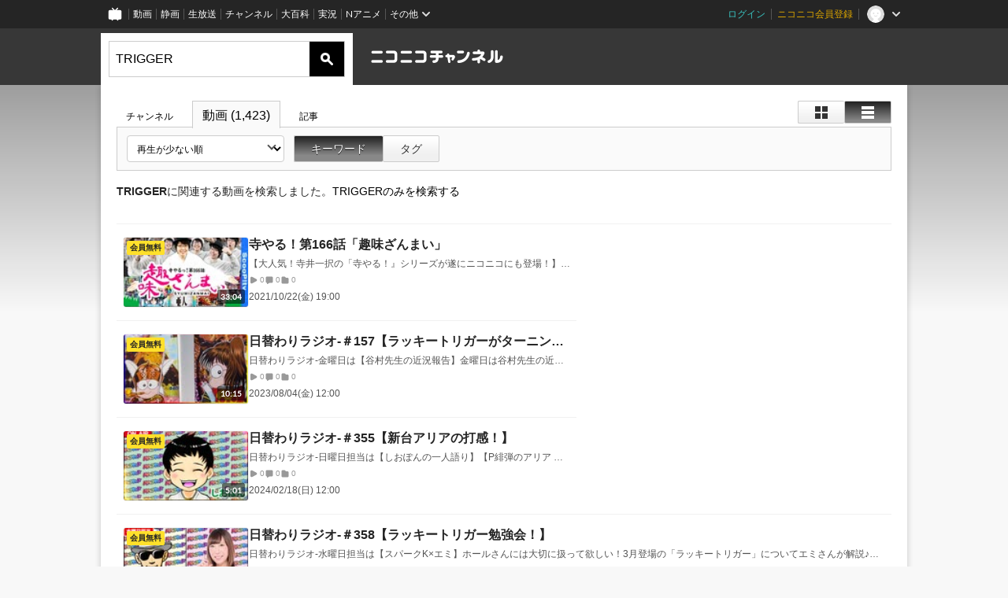

--- FILE ---
content_type: text/html; charset=UTF-8
request_url: https://ch.nicovideo.jp/search/TRIGGER?type=video&mode=s&sort=v&order=a
body_size: 13508
content:
<!DOCTYPE HTML PUBLIC "-//W3C//DTD HTML 4.01 Transitional//EN"
"http://www.w3.org/TR/html4/loose.dtd">







<html class="webkit ">

<head>
<meta http-equiv="Content-Type" content="text/html; charset=utf-8">
<meta http-equiv="Content-Script-Type" content="text/javascript">
<meta http-equiv="Content-Style-Type" content="text/css">
<meta http-equiv="X-UA-Compatible" content="IE=edge, chrome=1">
<meta name="copyright" content="(C) DWANGO Co., Ltd.">

<title>TRIGGER : 動画検索 - ニコニコチャンネル
</title>

    

<meta property="og:title" content="TRIGGER : 動画検索 - ニコニコチャンネル ">
<meta property="og:site_name" content="TRIGGER : 動画検索 - ニコニコチャンネル ">
<meta property="og:description" content="あなたの好きがココにある！アニメ・映画・音楽・ゲームなど公式動画や生放送が満載のニコニコチャンネルで、お気に入りを探して応援しよう！">
<meta property="og:url" content="https://ch.nicovideo.jp/search/TRIGGER?type=video&amp;mode=s&amp;sort=v&amp;order=a">
<meta property="og:image" content="https://secure-dcdn.cdn.nimg.jp/nicochannel/chfront/img/base/niconico_channel_full.png">
<meta property="og:type" content="website">
<meta property="fb:app_id" content="1080595878705344">
<meta name="twitter:card" content="summary_large_image">


    

<script type="text/javascript">
  try {
    window.NicoGoogleTagManagerDataLayer = [];

    var data = {};

        data.user = (function () {
      var user = {};

                  user.login_status = 'not_login';
            user.member_plan_id = null;

      return user;
      })();

    data.content = (function () {
      var content = {};
      content.community_id = null;
      content.ch_screen_name = null;
      content.channel_id = null;
      content.ch_monthly_charge = null;
      return content;
    })();

    window.NicoGoogleTagManagerDataLayer.push(data);
    } catch (e) {}
</script>
<!-- Google Tag Manager For Channel Access Analytics -->


    <script>(function(w,d,s,l,i){w[l]=w[l]||[];w[l].push({'gtm.start':
                new Date().getTime(),event:'gtm.js'});var f=d.getElementsByTagName(s)[0],
            j=d.createElement(s),dl=l!='dataLayer'?'&l='+l:'';j.async=true;j.src=
            'https://www.googletagmanager.com/gtm.js?id='+i+dl;f.parentNode.insertBefore(j,f);
        })(window,document,'script','NicoChannelAccessAnalyticsGtmDataLayer','GTM-K8M6VGZ');</script>


<script>
        window.NicoChannelAccessAnalyticsGtmDataLayer.push({
        'event': 'TriggerAccessAnalytics',
        'PageParameter.ChannelId': null,
        'PageParameter.ContentId': null,
        'PageParameter.ContentBillingType': null,
        'PageParameter.IsChannelLiveMemberFree': null,
        'PageParameter.IsChannelLivePayProgram': null,
        'PageParameter.FrontendId': 32
    });
</script>
<!-- End Google Tag Manager For Channel Access Analytics -->
<!-- Google Tag Manager -->

<script>(function(w,d,s,l,i){w[l]=w[l]||[];w[l].push({'gtm.start':new Date().getTime(),event:'gtm.js'});var f=d.getElementsByTagName(s)[0],j=d.createElement(s),dl=l!='dataLayer'?'&l='+l:'';j.async=true;j.src='https://www.googletagmanager.com/gtm.js?id='+i+dl;f.parentNode.insertBefore(j,f);})(window,document,'script','NicoGoogleTagManagerDataLayer','GTM-KXT7G5G');</script>

<!-- End Google Tag Manager -->

    <meta name="description" content="ニコニコチャンネルはアニメ・映画・音楽・ゲーム・エンタメの公式動画配信サイト！">
    
        

<link rel="canonical" href="https://ch.nicovideo.jp/search/TRIGGER?type=video">
<link rel="next" href="https://ch.nicovideo.jp/search/TRIGGER?type=video&amp;mode=s&amp;sort=v&amp;order=a&amp;page=2">


                    

                        <link rel="alternate" media="only screen and (max-width: 640px)" href="https://sp.ch.nicovideo.jp/search/TRIGGER?type=video" />

    <link rel="shortcut icon" href="https://ch.nicovideo.jp/favicon.ico?111206">

<link rel="stylesheet" href="https://secure-dcdn.cdn.nimg.jp/nicochannel/chfront/css/legacy-less/base.css?1768454887
">


        <link rel="stylesheet" href="https://secure-dcdn.cdn.nimg.jp/nicochannel/chfront/css/legacy-less/search.css?1768454887
">














<link rel="stylesheet" href="https://secure-dcdn.cdn.nimg.jp/nicochannel/chfront/css/legacy-less/campaign-ticket_sale-ticket_sale.css?1768454887
">



<script>
var is_login   = false;
var is_premium = false;
var is_channel = false;
var user_is_joinable = false;
var nicopo_balance = false;
var page_code  = ""||null;
var page_id    = "search_video"||null;
var user       = null,
    ad_age     = null;
var show_danimestore_invitation = false</script>


<script src="https://secure-dcdn.cdn.nimg.jp/nicochannel/chfront/js/polyfill/closest.js"></script>

<script src="https://secure-dcdn.cdn.nimg.jp/nicochannel/chfront/js/lib/jquery/jquery-3.6.min.js"></script>
<script src="https://secure-dcdn.cdn.nimg.jp/nicochannel/chfront/js/lib/jquery/jquery-migrate.3.3.2.min.js"></script>

<script>jQuery.noConflict();</script>
<script src="https://secure-dcdn.cdn.nimg.jp/nicochannel/chfront/js/common.js?1768454887
"></script>



<script src="https://secure-dcdn.cdn.nimg.jp/nicochannel/chfront/js/lib/swfobject.js?v1.5.1"></script>


<script src="https://res.ads.nicovideo.jp/assets/js/ads2.js?ref=ch"></script>







<script>
    (function (w, k1, k2) {
        w[k1] = w[k1] || {};
        w[k1][k2] = w[k1][k2] || {};
    })(window, 'NicochFrontCoreForeignVariableBinding', 'ChFront');
</script>


</head>

<body id="search"class="
 ja ">
<!-- Google Tag Manager (noscript) -->
<noscript><iframe src="https://www.googletagmanager.com/ns.html?id=GTM-KXT7G5G" height="0" width="0" style="display:none;visibility:hidden"></iframe></noscript>
<!-- End Google Tag Manager (noscript) -->



                <div id="CommonHeader" class="c-siteCommonHeaderUnit"></div>

<!---->
<!---->


<script>
    window.onCommonHeaderReady = function(commonHeader) {
        commonHeader.mount('#CommonHeader', {
                        frontendId: 32,
            site: 'channel',
            user: {
                                isLogin: false            },
            customization: {
                nextUrl: '/search/TRIGGER?type=video&mode=s&sort=v&order=a',
                logoutNextUrl: '/search/TRIGGER?type=video&mode=s&sort=v&order=a',
                size: {
                    maxWidth: '1024px',
                    minWidth: '1024px'
                },
                userPanelServiceLinksLabel: 'ニコニコチャンネルメニュー',
                userPanelServiceLinks: [
                    {
                        href : '/my/purchased',
                        label: '購入したもの'
                    },
                    {
                        href : '/my/following',
                        label: '登録したチャンネル'
                    },
                    {
                        href : '/my/mail/subscribing',
                        label: '購読中のブロマガ'
                    },
                    {
                        href : '/start',
                        label: 'チャンネルを開設'
                    },
                    {
                        href : '/portal/anime',
                        label: 'アニメ'
                    },
                    {
                        href : '/portal/blomaga',
                        label: 'ブロマガ'
                    }
                ],
                helpLink: {
                    href: 'https://qa.nicovideo.jp/category/show/429?site_domain=default'
                }
            }
        });
    };
</script>
<script type="text/javascript" src="https://common-header.nimg.jp/3.0.0/pc/CommonHeaderLoader.min.js"></script>
    
        <header class="site">
                    <div class="head_common" id="head_other">

    <div class="head_inner">
        <!--↓ロゴ↓-->
                            <h1 class="site_logo"><a href="https://ch.nicovideo.jp/"><img src="https://secure-dcdn.cdn.nimg.jp/nicochannel/chfront/img/base/niconico_channel.png" alt="ニコニコチャンネル"><span class="site_name">ニコニコチャンネル</span></a></h1>
                <!--↑ロゴ↑-->

                                <div id="head_search" style="position: relative;" data-header-search-wrapper>
            <form id="head_search_form" action="/search" method="get"
                  onsubmit="submitSearch('video', 's', '&sort=v&order=a'); return false;">
                <div class="search_box">
                    <input type="text" name="s" class="search_string" id="searchtxt" autocomplete="off"
                           value="TRIGGER "
                           placeholder="動画を検索"
                           data-header-search-word
                    >
                    <button type="submit" class="search_submit">検索</button>
                </div>
            </form>

                        <div class="c-searchWordSuggestUnit"
     style="display: none"
     data-search-word-suggest-unit="outer"
     data-search-word-suggest-api="https://sug.search.nicovideo.jp/suggestion/expand/"
     data-header-search-type="video"
     data-header-search-mode="s"
     data-header-search-sort="v"
     data-header-search-order="a"
>
    <ul data-search-word-suggest-unit="inner">
        <li></li>
    </ul>
</div>
<script src="https://secure-dcdn.cdn.nimg.jp/nicochannel/chfront/js/search-word-suggest.js?1768454887
"></script>
        </div>
        
                <div id="head_ads_468x60">
                        

    
                                                                        
        
                                    <aside id="pc_ch_search_468x60_north" class="ads_nicovideo ads_header size_468x60"></aside>
            <script>
                new Ads.Advertisement({ zone: 321 }).set('pc_ch_search_468x60_north');
            </script>
        
    

        </div>

    </div>
</div>
            </header>

                <section class="site_body">
            <article class="content " data-page-id="search_video">
                <section class="panel">

            
                    
                                <script>
                cookie("search_mode","s",{path:"/"});
            </script>
            
    
                    
                    
                            

    
    <section class="p-searchResultsForVideo">
        <div class="searchResultsHeaderContainer">
            <header>
                <div class="shoulder">
        <menu class="scopebar change_style">
                <ul>
                        <li class="icon tile ">
                                <span class="scope" data-mode="tile" data-type="video"><span></span></span>
                        <li class="icon detail selected">
                                <span class="scope" data-mode="detail" data-type="video"><span></span></span>
                </ul>
        </menu>
</div>

<nav class="nav_search">
        <ul>
                <li                 ><a href="/search/TRIGGER?type=channel&amp;mode=s">チャンネル
                        </a><!--/li-->
                <li class="selected"                ><a href="/search/TRIGGER?type=video&amp;mode=s">動画
                        (1,423)</a><!--/li-->
                <li                 ><a href="/search/TRIGGER?type=article&amp;mode=s">記事
                        </a><!--/li-->
        </ul>
</nav>

                <div class="box_filter">
                    <label class="c-formSelect">
                        <select name="sort" data-href="/search/TRIGGER?type=video&amp;mode=s&amp;" class="sort_list">
                            <option value="sort=f&amp;order=d">動画投稿が新しい順</option>
                            <option value="sort=v&amp;order=d">再生が多い順</option>
                            <option value="sort=n&amp;order=d">コメントが新しい順</option>
                            <option value="sort=r&amp;order=d">コメントが多い順</option>
                            <option value="sort=m&amp;order=d">マイリスト登録が多い順</option>
                            <option value="sort=l&amp;order=d">再生時間が長い順</option>
                            <option disabled></option>
                            <option value="sort=f&amp;order=a">動画投稿が古い順</option>
                            <option value="sort=v&amp;order=a" selected>再生が少ない順</option>
                            <option value="sort=n&amp;order=a">コメントが古い順</option>
                            <option value="sort=r&amp;order=a">コメントが少ない順</option>
                            <option value="sort=m&amp;order=a">マイリスト登録が少ない順</option>
                            <option value="sort=l&amp;order=a">再生時間が短い順</option>
                        </select>
                    </label>
                    <menu class="scopebar">
                        <ul>
                            <li class="selected"                            ><a class="scope"
                                href="/search/TRIGGER?type=video&amp;mode=s&amp;sort=v&amp;order=a">キーワード</a><!--/li-->
                            <li                             ><a class="scope"
                                href="/search/TRIGGER?type=video&amp;mode=t&amp;sort=v&amp;order=a">タグ</a><!--/li-->
                        </ul>
                    </menu>
                </div>

                                

<div class="searchResultInformation"><span class="keyword">TRIGGER</span>に関連する動画を検索しました。<a href="/search/TRIGGER?type=video&disable_synosyms=true"><span class="keyword">TRIGGER</span>のみを検索する</a></div>
            </header>
        </div>

                <div class="searchResultsItemsContainer">
                        <div class="advertisement">
                

    
                                                                        
        
                                    <aside id="pc_ch_search_300x250_east" class="ads_nicovideo ads_search size_300x250"></aside>
            <script>
                new Ads.Advertisement({ zone: 423 }).set('pc_ch_search_300x250_east');
            </script>
        
    

            </div>

                                            <ul class="c-videoList"
                    data-selector="videoList"
                    data-style-display-type="detail"
                    data-style-caller="searchResults"
                >
                                            
<li>
            <a class="watchLink" href="https://www.nicovideo.jp/watch/so38855692">
            <div class="thumbnail">
                <img src="https://nicovideo.cdn.nimg.jp/thumbnails/38855692/38855692.59160450" alt="寺やる！第166話「趣味ざんまい」">
                    <span class="c-labelPaymentType">
                    <strong>会員無料</strong>
            </span>
                <span class="c-labelOnThumbnail" data-style="videoLength"><strong>33:04</strong></span>
            </div>

            <div class="metadata">
                <h3>
                                        寺やる！第166話「趣味ざんまい」
                </h3>
                <p>【大人気！寺井一択の「寺やる！』シリーズが遂にニコニコにも登場！】伝説の第1話～続々配信予定！＜寺やる！第166話「趣味ざんまい」＞今回の寺やるのテーマは「趣味」！！何気ない日々の中で、趣味がまるでない事に気づいた寺井。ならば、唯一の趣味である「パチスロ」を好き放題打ってみよう！と決意する！寺やる史上、最大に乱れ打つ寺井・・・そうこうしている内に、爆裂トリガーが降臨する！？寺井ブログ：http://ameblo.jp/scoop-terai/寺井Twitter：https://twitter.com/terai_ScooP実戦機種:押忍!! 豪炎高校應援團（C）YAMASAパチスロ 亜人（C）桜井画門／講談社　（C）桜井画門・講談社／亜人管理委員会パチスロ コードギアス 反逆のルルーシュ（C）SUNRISE/PROJECT GEASS・MBS Character Design（C）2006 CLAMP　（C）BANDAI NAMCO Entertainment Inc. （C）Sammyパチスロ攻殻機動隊S.A.C.（C）士郎正宗・Production I.G／講談社・攻殻機動隊製作委員会　（C）Sammyパチスロ 蒼穹のファフナー(C)XEBEC・竜宮島役場／（C）XEBEC・PLAN L／（C）ZEBEC／FAFNER PROJECTパチスロコードギアス反逆のルルーシュR2 C.C.ver（C）SUNRISE/PROJECT GEASS Character Design （C）2006 CLAMP・ST BGM:煉獄庭園、魔王魂、Music is VFR、フリー音楽素材 H/MIX JASRAC許諾第9015258001Y45038号</p>
                <dl>
                    <div>
                        <dt><svg xmlns="http://www.w3.org/2000/svg" viewBox="0 0 24 24">
    <path d="M19.129 9.349 8.404 3.67a2.978 2.978 0 0 0-2.95.08A2.977 2.977 0 0 0 4 6.322v11.356c0 1.062.543 2.023 1.454 2.571a2.99 2.99 0 0 0 1.544.433c.48 0 .961-.118 1.405-.353l10.726-5.678A2.993 2.993 0 0 0 20.725 12c0-1.114-.611-2.13-1.596-2.651Z"/>
</svg>
</dt>
                        <dd>0</dd>
                    </div>
                    <div>
                        <dt><svg xmlns="http://www.w3.org/2000/svg" viewBox="0 0 24 24">
    <path d="M18 3H6C4.35 3 3 4.35 3 6v10c0 1.65 1.35 3 3 3v1.8c0 .43.24.84.62 1.05a1.194 1.194 0 0 0 1.21-.03L12.41 19H18c1.65 0 3-1.35 3-3V6c0-1.65-1.35-3-3-3Z"/>
</svg>
</dt>
                        <dd>0</dd>
                    </div>
                    <div>
                        <dt><svg xmlns="http://www.w3.org/2000/svg" viewBox="0 0 24 24">
    <path d="M18 6h-3.89L12.3 3.99c-.57-.63-1.38-.99-2.23-.99H6C4.35 3 3 4.35 3 6v12c0 1.65 1.35 3 3 3h12c1.65 0 3-1.35 3-3V9c0-1.65-1.35-3-3-3Z" />
</svg>
</dt>
                        <dd>0</dd>
                    </div>
                </dl>
                <p>2021/10/22(金) 19:00</p>
            </div>
        </a>

            
    </li>
                                            
<li>
            <a class="watchLink" href="https://www.nicovideo.jp/watch/so42572004">
            <div class="thumbnail">
                <img src="https://nicovideo.cdn.nimg.jp/thumbnails/42572004/42572004.60843547" alt="日替わりラジオ-＃157【ラッキートリガーがターニングポイントに!?】（谷村先生の近況報告）">
                    <span class="c-labelPaymentType">
                    <strong>会員無料</strong>
            </span>
                <span class="c-labelOnThumbnail" data-style="videoLength"><strong>10:15</strong></span>
            </div>

            <div class="metadata">
                <h3>
                                        日替わりラジオ-＃157【ラッキートリガーがターニングポイントに!?】（谷村先生の近況報告）
                </h3>
                <p>日替わりラジオ-金曜日は【谷村先生の近況報告】金曜日は谷村先生の近況報告！2024年3月以降に登場予定のラッキートリガーがターニングポイントに!?詳細はスマホコンテンツ「パチンコランド」で♪まずは下記URLから無料アプリをダウンロードしてみてくださいね！☆App Store版https://apps.apple.com/jp/app/id449825058?ls=1☆Play Store版https://play.google.com/store/apps/details?id=com.ghsp.pachinkoland&amp;hl=ja※当コンテンツの内容は、あくまで一パチンコファンである執筆者や全国の読者様の経験則、データ収集に基づいた推測・私見が主であり、メーカー発表のものでもありません。また、確実性を保証するものではなく、実際のパチンコでの勝敗については、皆様の自己責任ですのであらかじめご了承ください。--------------☆パチンコランド公式サイトhttps://www.gh1988.com/pachi/☆パチラン新聞https://www.p-lan.jp/--------------★「パチンコランド公式チャンネル」登録はコチラ!!https://bit.ly/3GTumOb--------------☆パチンコランドTwitterhttps://twitter.com/pachinkoland☆しおぽんTwitterhttps://twitter.com/shiopon_plan--------------★お問い合わせhttps://www.gh1988.com/pachi/donq_toi.html</p>
                <dl>
                    <div>
                        <dt><svg xmlns="http://www.w3.org/2000/svg" viewBox="0 0 24 24">
    <path d="M19.129 9.349 8.404 3.67a2.978 2.978 0 0 0-2.95.08A2.977 2.977 0 0 0 4 6.322v11.356c0 1.062.543 2.023 1.454 2.571a2.99 2.99 0 0 0 1.544.433c.48 0 .961-.118 1.405-.353l10.726-5.678A2.993 2.993 0 0 0 20.725 12c0-1.114-.611-2.13-1.596-2.651Z"/>
</svg>
</dt>
                        <dd>0</dd>
                    </div>
                    <div>
                        <dt><svg xmlns="http://www.w3.org/2000/svg" viewBox="0 0 24 24">
    <path d="M18 3H6C4.35 3 3 4.35 3 6v10c0 1.65 1.35 3 3 3v1.8c0 .43.24.84.62 1.05a1.194 1.194 0 0 0 1.21-.03L12.41 19H18c1.65 0 3-1.35 3-3V6c0-1.65-1.35-3-3-3Z"/>
</svg>
</dt>
                        <dd>0</dd>
                    </div>
                    <div>
                        <dt><svg xmlns="http://www.w3.org/2000/svg" viewBox="0 0 24 24">
    <path d="M18 6h-3.89L12.3 3.99c-.57-.63-1.38-.99-2.23-.99H6C4.35 3 3 4.35 3 6v12c0 1.65 1.35 3 3 3h12c1.65 0 3-1.35 3-3V9c0-1.65-1.35-3-3-3Z" />
</svg>
</dt>
                        <dd>0</dd>
                    </div>
                </dl>
                <p>2023/08/04(金) 12:00</p>
            </div>
        </a>

            
    </li>
                                            
<li>
            <a class="watchLink" href="https://www.nicovideo.jp/watch/so43410179">
            <div class="thumbnail">
                <img src="https://nicovideo.cdn.nimg.jp/thumbnails/43410179/43410179.75745637" alt="日替わりラジオ-＃355【新台アリアの打感！】">
                    <span class="c-labelPaymentType">
                    <strong>会員無料</strong>
            </span>
                <span class="c-labelOnThumbnail" data-style="videoLength"><strong>5:01</strong></span>
            </div>

            <div class="metadata">
                <h3>
                                        日替わりラジオ-＃355【新台アリアの打感！】
                </h3>
                <p>日替わりラジオ-日曜日担当は【しおぽんの一人語り】【P緋弾のアリア ～緋緋神降臨～ ラッキートリガーVer.】の打感を話します！▼【パチラン編集長しおぽんは1万円で勝てるのか!?1】再生リスト▼https://www.youtube.com/playlist?list=PLG2jK-X6eBk7Qa1GPEx1vHXZ_AZNUfmK2▼お問い合わせ▼https://www.gh1988.com/pachi/donq_toi.html詳細はスマホコンテンツ「パチンコランド」で♪まずは下記URLから無料アプリをダウンロードしてみてくださいね！☆App Store版https://apps.apple.com/jp/app/id449825058?ls=1☆Play Store版https://play.google.com/store/apps/details?id=com.ghsp.pachinkoland&amp;hl=ja※当コンテンツの内容は、あくまで一パチンコファンである執筆者や全国の読者様の経験則、データ収集に基づいた推測・私見が主であり、メーカー発表のものでもありません。また、確実性を保証するものではなく、実際のパチンコでの勝敗については、皆様の自己責任ですのであらかじめご了承ください。--------------☆パチンコランド公式サイトhttps://www.gh1988.com/pachi/☆パチラン新聞https://www.p-lan.jp/--------------★「パチンコランド公式チャンネル」登録はコチラ!!https://bit.ly/3GTumOb--------------☆パチンコランド X（旧Twitter）https://twitter.com/pachinkoland☆しおぽん X（旧Twitter）https://twitter.com/shiopon_plan--------------★お問い合わせhttps://www.gh1988.com/pachi/donq_toi.html</p>
                <dl>
                    <div>
                        <dt><svg xmlns="http://www.w3.org/2000/svg" viewBox="0 0 24 24">
    <path d="M19.129 9.349 8.404 3.67a2.978 2.978 0 0 0-2.95.08A2.977 2.977 0 0 0 4 6.322v11.356c0 1.062.543 2.023 1.454 2.571a2.99 2.99 0 0 0 1.544.433c.48 0 .961-.118 1.405-.353l10.726-5.678A2.993 2.993 0 0 0 20.725 12c0-1.114-.611-2.13-1.596-2.651Z"/>
</svg>
</dt>
                        <dd>0</dd>
                    </div>
                    <div>
                        <dt><svg xmlns="http://www.w3.org/2000/svg" viewBox="0 0 24 24">
    <path d="M18 3H6C4.35 3 3 4.35 3 6v10c0 1.65 1.35 3 3 3v1.8c0 .43.24.84.62 1.05a1.194 1.194 0 0 0 1.21-.03L12.41 19H18c1.65 0 3-1.35 3-3V6c0-1.65-1.35-3-3-3Z"/>
</svg>
</dt>
                        <dd>0</dd>
                    </div>
                    <div>
                        <dt><svg xmlns="http://www.w3.org/2000/svg" viewBox="0 0 24 24">
    <path d="M18 6h-3.89L12.3 3.99c-.57-.63-1.38-.99-2.23-.99H6C4.35 3 3 4.35 3 6v12c0 1.65 1.35 3 3 3h12c1.65 0 3-1.35 3-3V9c0-1.65-1.35-3-3-3Z" />
</svg>
</dt>
                        <dd>0</dd>
                    </div>
                </dl>
                <p>2024/02/18(日) 12:00</p>
            </div>
        </a>

            
    </li>
                                            
<li>
            <a class="watchLink" href="https://www.nicovideo.jp/watch/so43423650">
            <div class="thumbnail">
                <img src="https://nicovideo.cdn.nimg.jp/thumbnails/43423650/43423650.75309962" alt="日替わりラジオ-＃358【ラッキートリガー勉強会！】">
                    <span class="c-labelPaymentType">
                    <strong>会員無料</strong>
            </span>
                <span class="c-labelOnThumbnail" data-style="videoLength"><strong>11:13</strong></span>
            </div>

            <div class="metadata">
                <h3>
                                        日替わりラジオ-＃358【ラッキートリガー勉強会！】
                </h3>
                <p>日替わりラジオ-水曜日担当は【スパークK×エミ】ホールさんには大切に扱って欲しい！3月登場の「ラッキートリガー」についてエミさんが解説♪▼【パチラン編集長しおぽんは1万円で勝てるのか!?】再生リスト▼https://www.youtube.com/playlist?list=PLG2jK-X6eBk7Qa1GPEx1vHXZ_AZNUfmK2▼お問い合わせ▼https://www.gh1988.com/pachi/donq_toi.html詳細はスマホコンテンツ「パチンコランド」で♪まずは下記URLから無料アプリをダウンロードしてみてくださいね！☆App Store版https://apps.apple.com/jp/app/id449825058?ls=1☆Play Store版https://play.google.com/store/apps/details?id=com.ghsp.pachinkoland&amp;hl=ja※当コンテンツの内容は、あくまで一パチンコファンである執筆者や全国の読者様の経験則、データ収集に基づいた推測・私見が主であり、メーカー発表のものでもありません。また、確実性を保証するものではなく、実際のパチンコでの勝敗については、皆様の自己責任ですのであらかじめご了承ください。--------------☆パチンコランド公式サイトhttps://www.gh1988.com/pachi/☆パチラン新聞https://www.p-lan.jp/--------------★「パチンコランド公式チャンネル」登録はコチラ!!https://bit.ly/3GTumOb--------------☆パチンコランド X（旧Twitter）https://twitter.com/pachinkoland☆しおぽん X（旧Twitter）https://twitter.com/shiopon_plan--------------★お問い合わせhttps://www.gh1988.com/pachi/donq_toi.html</p>
                <dl>
                    <div>
                        <dt><svg xmlns="http://www.w3.org/2000/svg" viewBox="0 0 24 24">
    <path d="M19.129 9.349 8.404 3.67a2.978 2.978 0 0 0-2.95.08A2.977 2.977 0 0 0 4 6.322v11.356c0 1.062.543 2.023 1.454 2.571a2.99 2.99 0 0 0 1.544.433c.48 0 .961-.118 1.405-.353l10.726-5.678A2.993 2.993 0 0 0 20.725 12c0-1.114-.611-2.13-1.596-2.651Z"/>
</svg>
</dt>
                        <dd>0</dd>
                    </div>
                    <div>
                        <dt><svg xmlns="http://www.w3.org/2000/svg" viewBox="0 0 24 24">
    <path d="M18 3H6C4.35 3 3 4.35 3 6v10c0 1.65 1.35 3 3 3v1.8c0 .43.24.84.62 1.05a1.194 1.194 0 0 0 1.21-.03L12.41 19H18c1.65 0 3-1.35 3-3V6c0-1.65-1.35-3-3-3Z"/>
</svg>
</dt>
                        <dd>0</dd>
                    </div>
                    <div>
                        <dt><svg xmlns="http://www.w3.org/2000/svg" viewBox="0 0 24 24">
    <path d="M18 6h-3.89L12.3 3.99c-.57-.63-1.38-.99-2.23-.99H6C4.35 3 3 4.35 3 6v12c0 1.65 1.35 3 3 3h12c1.65 0 3-1.35 3-3V9c0-1.65-1.35-3-3-3Z" />
</svg>
</dt>
                        <dd>0</dd>
                    </div>
                </dl>
                <p>2024/02/21(水) 12:00</p>
            </div>
        </a>

            
    </li>
                                            
<li>
            <a class="watchLink" href="https://www.nicovideo.jp/watch/so43429216">
            <div class="thumbnail">
                <img src="https://nicovideo.cdn.nimg.jp/thumbnails/43429216/43429216.52769518" alt="日替わりラジオ-＃359【ラッキートリガー裏事情】">
                    <span class="c-labelPaymentType">
                    <strong>会員無料</strong>
            </span>
                <span class="c-labelOnThumbnail" data-style="videoLength"><strong>8:55</strong></span>
            </div>

            <div class="metadata">
                <h3>
                                        日替わりラジオ-＃359【ラッキートリガー裏事情】
                </h3>
                <p>日替わりラジオ-木曜日担当は【スパークK×覆面次郎】パチンコ台の開発には2年かかると言われている中で、情報が出回ってから一年足らずのラッキートリガー搭載機種をどうするか…メーカーの裏事情を次郎が解説します！▼【パチラン編集長しおぽんは1万円で勝てるのか!?】再生リスト▼https://www.youtube.com/playlist?list=PLG2jK-X6eBk7Qa1GPEx1vHXZ_AZNUfmK2▼お問い合わせ▼https://www.gh1988.com/pachi/donq_toi.html詳細はスマホコンテンツ「パチンコランド」で♪まずは下記URLから無料アプリをダウンロードしてみてくださいね！☆App Store版https://apps.apple.com/jp/app/id449825058?ls=1☆Play Store版https://play.google.com/store/apps/details?id=com.ghsp.pachinkoland&amp;hl=ja※当コンテンツの内容は、あくまで一パチンコファンである執筆者や全国の読者様の経験則、データ収集に基づいた推測・私見が主であり、メーカー発表のものでもありません。また、確実性を保証するものではなく、実際のパチンコでの勝敗については、皆様の自己責任ですのであらかじめご了承ください。--------------☆パチンコランド公式サイトhttps://www.gh1988.com/pachi/☆パチラン新聞https://www.p-lan.jp/--------------★「パチンコランド公式チャンネル」登録はコチラ!!https://bit.ly/3GTumOb--------------☆パチンコランド X（旧Twitter）https://twitter.com/pachinkoland☆しおぽん X（旧Twitter）https://twitter.com/shiopon_plan--------------★お問い合わせhttps://www.gh1988.com/pachi/donq_toi.html</p>
                <dl>
                    <div>
                        <dt><svg xmlns="http://www.w3.org/2000/svg" viewBox="0 0 24 24">
    <path d="M19.129 9.349 8.404 3.67a2.978 2.978 0 0 0-2.95.08A2.977 2.977 0 0 0 4 6.322v11.356c0 1.062.543 2.023 1.454 2.571a2.99 2.99 0 0 0 1.544.433c.48 0 .961-.118 1.405-.353l10.726-5.678A2.993 2.993 0 0 0 20.725 12c0-1.114-.611-2.13-1.596-2.651Z"/>
</svg>
</dt>
                        <dd>0</dd>
                    </div>
                    <div>
                        <dt><svg xmlns="http://www.w3.org/2000/svg" viewBox="0 0 24 24">
    <path d="M18 3H6C4.35 3 3 4.35 3 6v10c0 1.65 1.35 3 3 3v1.8c0 .43.24.84.62 1.05a1.194 1.194 0 0 0 1.21-.03L12.41 19H18c1.65 0 3-1.35 3-3V6c0-1.65-1.35-3-3-3Z"/>
</svg>
</dt>
                        <dd>0</dd>
                    </div>
                    <div>
                        <dt><svg xmlns="http://www.w3.org/2000/svg" viewBox="0 0 24 24">
    <path d="M18 6h-3.89L12.3 3.99c-.57-.63-1.38-.99-2.23-.99H6C4.35 3 3 4.35 3 6v12c0 1.65 1.35 3 3 3h12c1.65 0 3-1.35 3-3V9c0-1.65-1.35-3-3-3Z" />
</svg>
</dt>
                        <dd>0</dd>
                    </div>
                </dl>
                <p>2024/02/22(木) 12:00</p>
            </div>
        </a>

            
    </li>
                                            
<li>
            <a class="watchLink" href="https://www.nicovideo.jp/watch/so43454923">
            <div class="thumbnail">
                <img src="https://nicovideo.cdn.nimg.jp/thumbnails/43454923/43454923.64163855" alt="日替わりラジオ-＃364【覆面次郎的（甘い・辛い）と思うラッキトリガー搭載機は!?】">
                    <span class="c-labelPaymentType">
                    <strong>会員無料</strong>
            </span>
                <span class="c-labelOnThumbnail" data-style="videoLength"><strong>7:06</strong></span>
            </div>

            <div class="metadata">
                <h3>
                                        日替わりラジオ-＃364【覆面次郎的（甘い・辛い）と思うラッキトリガー搭載機は!?】
                </h3>
                <p>日替わりラジオ-火曜日担当は【しおぽん×覆面次郎】いよいよ来週から登場のラッキトリガー搭載機。今回は覆面次郎が（甘い・辛い）と思うラッキトリガー搭載機を話します！▼【パチラン編集長しおぽんは1万円で勝てるのか!?】再生リスト▼https://www.youtube.com/playlist?list=PLG2jK-X6eBk7Qa1GPEx1vHXZ_AZNUfmK2▼お問い合わせ▼https://www.gh1988.com/pachi/donq_toi.html詳細はスマホコンテンツ「パチンコランド」で♪まずは下記URLから無料アプリをダウンロードしてみてくださいね！☆App Store版https://apps.apple.com/jp/app/id449825058?ls=1☆Play Store版https://play.google.com/store/apps/details?id=com.ghsp.pachinkoland&amp;hl=ja※当コンテンツの内容は、あくまで一パチンコファンである執筆者や全国の読者様の経験則、データ収集に基づいた推測・私見が主であり、メーカー発表のものでもありません。また、確実性を保証するものではなく、実際のパチンコでの勝敗については、皆様の自己責任ですのであらかじめご了承ください。--------------☆パチンコランド公式サイトhttps://www.gh1988.com/pachi/☆パチラン新聞https://www.p-lan.jp/--------------★「パチンコランド公式チャンネル」登録はコチラ!!https://bit.ly/3GTumOb--------------☆パチンコランド X（旧Twitter）https://twitter.com/pachinkoland☆しおぽん X（旧Twitter）https://twitter.com/shiopon_plan--------------★お問い合わせhttps://www.gh1988.com/pachi/donq_toi.html</p>
                <dl>
                    <div>
                        <dt><svg xmlns="http://www.w3.org/2000/svg" viewBox="0 0 24 24">
    <path d="M19.129 9.349 8.404 3.67a2.978 2.978 0 0 0-2.95.08A2.977 2.977 0 0 0 4 6.322v11.356c0 1.062.543 2.023 1.454 2.571a2.99 2.99 0 0 0 1.544.433c.48 0 .961-.118 1.405-.353l10.726-5.678A2.993 2.993 0 0 0 20.725 12c0-1.114-.611-2.13-1.596-2.651Z"/>
</svg>
</dt>
                        <dd>0</dd>
                    </div>
                    <div>
                        <dt><svg xmlns="http://www.w3.org/2000/svg" viewBox="0 0 24 24">
    <path d="M18 3H6C4.35 3 3 4.35 3 6v10c0 1.65 1.35 3 3 3v1.8c0 .43.24.84.62 1.05a1.194 1.194 0 0 0 1.21-.03L12.41 19H18c1.65 0 3-1.35 3-3V6c0-1.65-1.35-3-3-3Z"/>
</svg>
</dt>
                        <dd>0</dd>
                    </div>
                    <div>
                        <dt><svg xmlns="http://www.w3.org/2000/svg" viewBox="0 0 24 24">
    <path d="M18 6h-3.89L12.3 3.99c-.57-.63-1.38-.99-2.23-.99H6C4.35 3 3 4.35 3 6v12c0 1.65 1.35 3 3 3h12c1.65 0 3-1.35 3-3V9c0-1.65-1.35-3-3-3Z" />
</svg>
</dt>
                        <dd>0</dd>
                    </div>
                </dl>
                <p>2024/02/27(火) 12:00</p>
            </div>
        </a>

            
    </li>
                                            
<li>
            <a class="watchLink" href="https://www.nicovideo.jp/watch/so43460394">
            <div class="thumbnail">
                <img src="https://nicovideo.cdn.nimg.jp/thumbnails/43460394/43460394.36548814" alt="日替わりラジオ-＃365【ラッキートリガーのおすすめ機種】">
                    <span class="c-labelPaymentType">
                    <strong>会員無料</strong>
            </span>
                <span class="c-labelOnThumbnail" data-style="videoLength"><strong>8:52</strong></span>
            </div>

            <div class="metadata">
                <h3>
                                        日替わりラジオ-＃365【ラッキートリガーのおすすめ機種】
                </h3>
                <p>日替わりラジオ-水曜日担当は【スパークK×エミ】いよいよ来週から導入されるラッキートリガー搭載機種で、エミさんオススメ機種をご紹介♪▼【パチラン編集長しおぽんは1万円で勝てるのか!?】再生リスト▼https://www.youtube.com/playlist?list=PLG2jK-X6eBk7Qa1GPEx1vHXZ_AZNUfmK2▼お問い合わせ▼https://www.gh1988.com/pachi/donq_toi.html詳細はスマホコンテンツ「パチンコランド」で♪まずは下記URLから無料アプリをダウンロードしてみてくださいね！☆App Store版https://apps.apple.com/jp/app/id449825058?ls=1☆Play Store版https://play.google.com/store/apps/details?id=com.ghsp.pachinkoland&amp;hl=ja※当コンテンツの内容は、あくまで一パチンコファンである執筆者や全国の読者様の経験則、データ収集に基づいた推測・私見が主であり、メーカー発表のものでもありません。また、確実性を保証するものではなく、実際のパチンコでの勝敗については、皆様の自己責任ですのであらかじめご了承ください。--------------☆パチンコランド公式サイトhttps://www.gh1988.com/pachi/☆パチラン新聞https://www.p-lan.jp/--------------★「パチンコランド公式チャンネル」登録はコチラ!!https://bit.ly/3GTumOb--------------☆パチンコランド X（旧Twitter）https://twitter.com/pachinkoland☆しおぽん X（旧Twitter）https://twitter.com/shiopon_plan--------------★お問い合わせhttps://www.gh1988.com/pachi/donq_toi.html</p>
                <dl>
                    <div>
                        <dt><svg xmlns="http://www.w3.org/2000/svg" viewBox="0 0 24 24">
    <path d="M19.129 9.349 8.404 3.67a2.978 2.978 0 0 0-2.95.08A2.977 2.977 0 0 0 4 6.322v11.356c0 1.062.543 2.023 1.454 2.571a2.99 2.99 0 0 0 1.544.433c.48 0 .961-.118 1.405-.353l10.726-5.678A2.993 2.993 0 0 0 20.725 12c0-1.114-.611-2.13-1.596-2.651Z"/>
</svg>
</dt>
                        <dd>0</dd>
                    </div>
                    <div>
                        <dt><svg xmlns="http://www.w3.org/2000/svg" viewBox="0 0 24 24">
    <path d="M18 3H6C4.35 3 3 4.35 3 6v10c0 1.65 1.35 3 3 3v1.8c0 .43.24.84.62 1.05a1.194 1.194 0 0 0 1.21-.03L12.41 19H18c1.65 0 3-1.35 3-3V6c0-1.65-1.35-3-3-3Z"/>
</svg>
</dt>
                        <dd>0</dd>
                    </div>
                    <div>
                        <dt><svg xmlns="http://www.w3.org/2000/svg" viewBox="0 0 24 24">
    <path d="M18 6h-3.89L12.3 3.99c-.57-.63-1.38-.99-2.23-.99H6C4.35 3 3 4.35 3 6v12c0 1.65 1.35 3 3 3h12c1.65 0 3-1.35 3-3V9c0-1.65-1.35-3-3-3Z" />
</svg>
</dt>
                        <dd>0</dd>
                    </div>
                </dl>
                <p>2024/02/28(水) 12:00</p>
            </div>
        </a>

            
    </li>
                                            
<li>
            <a class="watchLink" href="https://www.nicovideo.jp/watch/so43476992">
            <div class="thumbnail">
                <img src="https://nicovideo.cdn.nimg.jp/thumbnails/43476992/43476992.34100244" alt="日替わりラジオ-＃369【いよいよラッキートリガー登場！】">
                    <span class="c-labelPaymentType">
                    <strong>会員無料</strong>
            </span>
                <span class="c-labelOnThumbnail" data-style="videoLength"><strong>6:15</strong></span>
            </div>

            <div class="metadata">
                <h3>
                                        日替わりラジオ-＃369【いよいよラッキートリガー登場！】
                </h3>
                <p>日替わりラジオ-日曜日担当は【しおぽんの一人語り】いよいよ明日からラッキートリガー搭載機種が全国導入！しおぽんの想いは!?▼【パチラン編集長しおぽんは1万円で勝てるのか!?1】再生リスト▼https://www.youtube.com/playlist?list=PLG2jK-X6eBk7Qa1GPEx1vHXZ_AZNUfmK2▼お問い合わせ▼https://www.gh1988.com/pachi/donq_toi.html詳細はスマホコンテンツ「パチンコランド」で♪まずは下記URLから無料アプリをダウンロードしてみてくださいね！☆App Store版https://apps.apple.com/jp/app/id449825058?ls=1☆Play Store版https://play.google.com/store/apps/details?id=com.ghsp.pachinkoland&amp;hl=ja※当コンテンツの内容は、あくまで一パチンコファンである執筆者や全国の読者様の経験則、データ収集に基づいた推測・私見が主であり、メーカー発表のものでもありません。また、確実性を保証するものではなく、実際のパチンコでの勝敗については、皆様の自己責任ですのであらかじめご了承ください。--------------☆パチンコランド公式サイトhttps://www.gh1988.com/pachi/☆パチラン新聞https://www.p-lan.jp/--------------★「パチンコランド公式チャンネル」登録はコチラ!!https://bit.ly/3GTumOb--------------☆パチンコランド X（旧Twitter）https://twitter.com/pachinkoland☆しおぽん X（旧Twitter）https://twitter.com/shiopon_plan--------------★お問い合わせhttps://www.gh1988.com/pachi/donq_toi.html</p>
                <dl>
                    <div>
                        <dt><svg xmlns="http://www.w3.org/2000/svg" viewBox="0 0 24 24">
    <path d="M19.129 9.349 8.404 3.67a2.978 2.978 0 0 0-2.95.08A2.977 2.977 0 0 0 4 6.322v11.356c0 1.062.543 2.023 1.454 2.571a2.99 2.99 0 0 0 1.544.433c.48 0 .961-.118 1.405-.353l10.726-5.678A2.993 2.993 0 0 0 20.725 12c0-1.114-.611-2.13-1.596-2.651Z"/>
</svg>
</dt>
                        <dd>0</dd>
                    </div>
                    <div>
                        <dt><svg xmlns="http://www.w3.org/2000/svg" viewBox="0 0 24 24">
    <path d="M18 3H6C4.35 3 3 4.35 3 6v10c0 1.65 1.35 3 3 3v1.8c0 .43.24.84.62 1.05a1.194 1.194 0 0 0 1.21-.03L12.41 19H18c1.65 0 3-1.35 3-3V6c0-1.65-1.35-3-3-3Z"/>
</svg>
</dt>
                        <dd>0</dd>
                    </div>
                    <div>
                        <dt><svg xmlns="http://www.w3.org/2000/svg" viewBox="0 0 24 24">
    <path d="M18 6h-3.89L12.3 3.99c-.57-.63-1.38-.99-2.23-.99H6C4.35 3 3 4.35 3 6v12c0 1.65 1.35 3 3 3h12c1.65 0 3-1.35 3-3V9c0-1.65-1.35-3-3-3Z" />
</svg>
</dt>
                        <dd>0</dd>
                    </div>
                </dl>
                <p>2024/03/03(日) 12:00</p>
            </div>
        </a>

            
    </li>
                                            
<li>
            <a class="watchLink" href="https://www.nicovideo.jp/watch/so43481424">
            <div class="thumbnail">
                <img src="https://nicovideo.cdn.nimg.jp/thumbnails/43481424/43481424.21649394" alt="日替わりラジオ-＃370【ラッキートリガーついに導入！】">
                    <span class="c-labelPaymentType">
                    <strong>会員無料</strong>
            </span>
                <span class="c-labelOnThumbnail" data-style="videoLength"><strong>8:54</strong></span>
            </div>

            <div class="metadata">
                <h3>
                                        日替わりラジオ-＃370【ラッキートリガーついに導入！】
                </h3>
                <p>日替わりラジオ-特別編【しおぽん×スパークK×覆面次郎】いよいよ本日から登場となったラッキートリガー！今回は特別に3人でラッキートリガーについて話しますよ♪▼【パチラン編集長しおぽんは1万円で勝てるのか!?】再生リスト▼https://www.youtube.com/playlist?list=PLG2jK-X6eBk7Qa1GPEx1vHXZ_AZNUfmK2▼お問い合わせ▼https://www.gh1988.com/pachi/donq_toi.html詳細はスマホコンテンツ「パチンコランド」で♪まずは下記URLから無料アプリをダウンロードしてみてくださいね！☆App Store版https://apps.apple.com/jp/app/id449825058?ls=1☆Play Store版https://play.google.com/store/apps/details?id=com.ghsp.pachinkoland&amp;hl=ja※当コンテンツの内容は、あくまで一パチンコファンである執筆者や全国の読者様の経験則、データ収集に基づいた推測・私見が主であり、メーカー発表のものでもありません。また、確実性を保証するものではなく、実際のパチンコでの勝敗については、皆様の自己責任ですのであらかじめご了承ください。--------------☆パチンコランド公式サイトhttps://www.gh1988.com/pachi/☆パチラン新聞https://www.p-lan.jp/--------------★「パチンコランド公式チャンネル」登録はコチラ!!https://bit.ly/3GTumOb--------------☆パチンコランド X（旧Twitter）https://twitter.com/pachinkoland☆しおぽん X（旧Twitter）https://twitter.com/shiopon_plan--------------★お問い合わせhttps://www.gh1988.com/pachi/donq_toi.html</p>
                <dl>
                    <div>
                        <dt><svg xmlns="http://www.w3.org/2000/svg" viewBox="0 0 24 24">
    <path d="M19.129 9.349 8.404 3.67a2.978 2.978 0 0 0-2.95.08A2.977 2.977 0 0 0 4 6.322v11.356c0 1.062.543 2.023 1.454 2.571a2.99 2.99 0 0 0 1.544.433c.48 0 .961-.118 1.405-.353l10.726-5.678A2.993 2.993 0 0 0 20.725 12c0-1.114-.611-2.13-1.596-2.651Z"/>
</svg>
</dt>
                        <dd>0</dd>
                    </div>
                    <div>
                        <dt><svg xmlns="http://www.w3.org/2000/svg" viewBox="0 0 24 24">
    <path d="M18 3H6C4.35 3 3 4.35 3 6v10c0 1.65 1.35 3 3 3v1.8c0 .43.24.84.62 1.05a1.194 1.194 0 0 0 1.21-.03L12.41 19H18c1.65 0 3-1.35 3-3V6c0-1.65-1.35-3-3-3Z"/>
</svg>
</dt>
                        <dd>0</dd>
                    </div>
                    <div>
                        <dt><svg xmlns="http://www.w3.org/2000/svg" viewBox="0 0 24 24">
    <path d="M18 6h-3.89L12.3 3.99c-.57-.63-1.38-.99-2.23-.99H6C4.35 3 3 4.35 3 6v12c0 1.65 1.35 3 3 3h12c1.65 0 3-1.35 3-3V9c0-1.65-1.35-3-3-3Z" />
</svg>
</dt>
                        <dd>0</dd>
                    </div>
                </dl>
                <p>2024/03/04(月) 12:00</p>
            </div>
        </a>

            
    </li>
                                            
<li>
            <a class="watchLink" href="https://www.nicovideo.jp/watch/so43481470">
            <div class="thumbnail">
                <img src="https://nicovideo.cdn.nimg.jp/thumbnails/43481470/43481470.72594195" alt="日替わりラジオ-＃371【ラッキートリガー導入後の他の機種の扱いはどうなる？】">
                    <span class="c-labelPaymentType">
                    <strong>会員無料</strong>
            </span>
                <span class="c-labelOnThumbnail" data-style="videoLength"><strong>8:46</strong></span>
            </div>

            <div class="metadata">
                <h3>
                                        日替わりラジオ-＃371【ラッキートリガー導入後の他の機種の扱いはどうなる？】
                </h3>
                <p>日替わりラジオ-特別編【しおぽん×スパークK×覆面次郎】今回も特別編として3人が出演！ラッキートリガー導入後の他の機種の扱いがどうなるか話します♪▼【パチラン編集長しおぽんは1万円で勝てるのか!?】再生リスト▼https://www.youtube.com/playlist?list=PLG2jK-X6eBk7Qa1GPEx1vHXZ_AZNUfmK2▼お問い合わせ▼https://www.gh1988.com/pachi/donq_toi.html詳細はスマホコンテンツ「パチンコランド」で♪まずは下記URLから無料アプリをダウンロードしてみてくださいね！☆App Store版https://apps.apple.com/jp/app/id449825058?ls=1☆Play Store版https://play.google.com/store/apps/details?id=com.ghsp.pachinkoland&amp;hl=ja※当コンテンツの内容は、あくまで一パチンコファンである執筆者や全国の読者様の経験則、データ収集に基づいた推測・私見が主であり、メーカー発表のものでもありません。また、確実性を保証するものではなく、実際のパチンコでの勝敗については、皆様の自己責任ですのであらかじめご了承ください。--------------☆パチンコランド公式サイトhttps://www.gh1988.com/pachi/☆パチラン新聞https://www.p-lan.jp/--------------★「パチンコランド公式チャンネル」登録はコチラ!!https://bit.ly/3GTumOb--------------☆パチンコランド X（旧Twitter）https://twitter.com/pachinkoland☆しおぽん X（旧Twitter）https://twitter.com/shiopon_plan--------------★お問い合わせhttps://www.gh1988.com/pachi/donq_toi.html</p>
                <dl>
                    <div>
                        <dt><svg xmlns="http://www.w3.org/2000/svg" viewBox="0 0 24 24">
    <path d="M19.129 9.349 8.404 3.67a2.978 2.978 0 0 0-2.95.08A2.977 2.977 0 0 0 4 6.322v11.356c0 1.062.543 2.023 1.454 2.571a2.99 2.99 0 0 0 1.544.433c.48 0 .961-.118 1.405-.353l10.726-5.678A2.993 2.993 0 0 0 20.725 12c0-1.114-.611-2.13-1.596-2.651Z"/>
</svg>
</dt>
                        <dd>0</dd>
                    </div>
                    <div>
                        <dt><svg xmlns="http://www.w3.org/2000/svg" viewBox="0 0 24 24">
    <path d="M18 3H6C4.35 3 3 4.35 3 6v10c0 1.65 1.35 3 3 3v1.8c0 .43.24.84.62 1.05a1.194 1.194 0 0 0 1.21-.03L12.41 19H18c1.65 0 3-1.35 3-3V6c0-1.65-1.35-3-3-3Z"/>
</svg>
</dt>
                        <dd>0</dd>
                    </div>
                    <div>
                        <dt><svg xmlns="http://www.w3.org/2000/svg" viewBox="0 0 24 24">
    <path d="M18 6h-3.89L12.3 3.99c-.57-.63-1.38-.99-2.23-.99H6C4.35 3 3 4.35 3 6v12c0 1.65 1.35 3 3 3h12c1.65 0 3-1.35 3-3V9c0-1.65-1.35-3-3-3Z" />
</svg>
</dt>
                        <dd>0</dd>
                    </div>
                </dl>
                <p>2024/03/05(火) 12:00</p>
            </div>
        </a>

            
    </li>
                                            
<li>
            <a class="watchLink" href="https://www.nicovideo.jp/watch/so43489159">
            <div class="thumbnail">
                <img src="https://nicovideo.cdn.nimg.jp/thumbnails/43489159/43489159.55940218" alt="日替わりラジオ-＃372【ラッキートリガー北斗初打ち！】">
                    <span class="c-labelPaymentType">
                    <strong>会員無料</strong>
            </span>
                <span class="c-labelOnThumbnail" data-style="videoLength"><strong>7:29</strong></span>
            </div>

            <div class="metadata">
                <h3>
                                        日替わりラジオ-＃372【ラッキートリガー北斗初打ち！】
                </h3>
                <p>日替わりラジオ-水曜日担当は【スパークK×エミ】エミさんによるラッキートリガー北斗初打ちレポートをお届け！北斗好きには打ちやすい演出バランスではあるそうですが…▼【パチラン編集長しおぽんは1万円で勝てるのか!?】再生リスト▼https://www.youtube.com/playlist?list=PLG2jK-X6eBk7Qa1GPEx1vHXZ_AZNUfmK2▼お問い合わせ▼https://www.gh1988.com/pachi/donq_toi.html詳細はスマホコンテンツ「パチンコランド」で♪まずは下記URLから無料アプリをダウンロードしてみてくださいね！☆App Store版https://apps.apple.com/jp/app/id449825058?ls=1☆Play Store版https://play.google.com/store/apps/details?id=com.ghsp.pachinkoland&amp;hl=ja※当コンテンツの内容は、あくまで一パチンコファンである執筆者や全国の読者様の経験則、データ収集に基づいた推測・私見が主であり、メーカー発表のものでもありません。また、確実性を保証するものではなく、実際のパチンコでの勝敗については、皆様の自己責任ですのであらかじめご了承ください。--------------☆パチンコランド公式サイトhttps://www.gh1988.com/pachi/☆パチラン新聞https://www.p-lan.jp/--------------★「パチンコランド公式チャンネル」登録はコチラ!!https://bit.ly/3GTumOb--------------☆パチンコランド X（旧Twitter）https://twitter.com/pachinkoland☆しおぽん X（旧Twitter）https://twitter.com/shiopon_plan--------------★お問い合わせhttps://www.gh1988.com/pachi/donq_toi.html</p>
                <dl>
                    <div>
                        <dt><svg xmlns="http://www.w3.org/2000/svg" viewBox="0 0 24 24">
    <path d="M19.129 9.349 8.404 3.67a2.978 2.978 0 0 0-2.95.08A2.977 2.977 0 0 0 4 6.322v11.356c0 1.062.543 2.023 1.454 2.571a2.99 2.99 0 0 0 1.544.433c.48 0 .961-.118 1.405-.353l10.726-5.678A2.993 2.993 0 0 0 20.725 12c0-1.114-.611-2.13-1.596-2.651Z"/>
</svg>
</dt>
                        <dd>0</dd>
                    </div>
                    <div>
                        <dt><svg xmlns="http://www.w3.org/2000/svg" viewBox="0 0 24 24">
    <path d="M18 3H6C4.35 3 3 4.35 3 6v10c0 1.65 1.35 3 3 3v1.8c0 .43.24.84.62 1.05a1.194 1.194 0 0 0 1.21-.03L12.41 19H18c1.65 0 3-1.35 3-3V6c0-1.65-1.35-3-3-3Z"/>
</svg>
</dt>
                        <dd>0</dd>
                    </div>
                    <div>
                        <dt><svg xmlns="http://www.w3.org/2000/svg" viewBox="0 0 24 24">
    <path d="M18 6h-3.89L12.3 3.99c-.57-.63-1.38-.99-2.23-.99H6C4.35 3 3 4.35 3 6v12c0 1.65 1.35 3 3 3h12c1.65 0 3-1.35 3-3V9c0-1.65-1.35-3-3-3Z" />
</svg>
</dt>
                        <dd>0</dd>
                    </div>
                </dl>
                <p>2024/03/06(水) 12:00</p>
            </div>
        </a>

            
    </li>
                                            
<li>
            <a class="watchLink" href="https://www.nicovideo.jp/watch/so43492931">
            <div class="thumbnail">
                <img src="https://nicovideo.cdn.nimg.jp/thumbnails/43492931/43492931.53360837" alt="日替わりラジオ-＃373【ラッキートリガー導入初日のデータは？】">
                    <span class="c-labelPaymentType">
                    <strong>会員無料</strong>
            </span>
                <span class="c-labelOnThumbnail" data-style="videoLength"><strong>8:33</strong></span>
            </div>

            <div class="metadata">
                <h3>
                                        日替わりラジオ-＃373【ラッキートリガー導入初日のデータは？】
                </h3>
                <p>日替わりラジオ-木曜日担当は【スパークK×覆面次郎】ラッキートリガー機種導入初日の全国データをチェックし、覆面次郎が“一番打ちやすい”と感じる台は!?▼【パチラン編集長しおぽんは1万円で勝てるのか!?】再生リスト▼https://www.youtube.com/playlist?list=PLG2jK-X6eBk7Qa1GPEx1vHXZ_AZNUfmK2▼お問い合わせ▼https://www.gh1988.com/pachi/donq_toi.html詳細はスマホコンテンツ「パチンコランド」で♪まずは下記URLから無料アプリをダウンロードしてみてくださいね！☆App Store版https://apps.apple.com/jp/app/id449825058?ls=1☆Play Store版https://play.google.com/store/apps/details?id=com.ghsp.pachinkoland&amp;hl=ja※当コンテンツの内容は、あくまで一パチンコファンである執筆者や全国の読者様の経験則、データ収集に基づいた推測・私見が主であり、メーカー発表のものでもありません。また、確実性を保証するものではなく、実際のパチンコでの勝敗については、皆様の自己責任ですのであらかじめご了承ください。--------------☆パチンコランド公式サイトhttps://www.gh1988.com/pachi/☆パチラン新聞https://www.p-lan.jp/--------------★「パチンコランド公式チャンネル」登録はコチラ!!https://bit.ly/3GTumOb--------------☆パチンコランド X（旧Twitter）https://twitter.com/pachinkoland☆しおぽん X（旧Twitter）https://twitter.com/shiopon_plan--------------★お問い合わせhttps://www.gh1988.com/pachi/donq_toi.html</p>
                <dl>
                    <div>
                        <dt><svg xmlns="http://www.w3.org/2000/svg" viewBox="0 0 24 24">
    <path d="M19.129 9.349 8.404 3.67a2.978 2.978 0 0 0-2.95.08A2.977 2.977 0 0 0 4 6.322v11.356c0 1.062.543 2.023 1.454 2.571a2.99 2.99 0 0 0 1.544.433c.48 0 .961-.118 1.405-.353l10.726-5.678A2.993 2.993 0 0 0 20.725 12c0-1.114-.611-2.13-1.596-2.651Z"/>
</svg>
</dt>
                        <dd>0</dd>
                    </div>
                    <div>
                        <dt><svg xmlns="http://www.w3.org/2000/svg" viewBox="0 0 24 24">
    <path d="M18 3H6C4.35 3 3 4.35 3 6v10c0 1.65 1.35 3 3 3v1.8c0 .43.24.84.62 1.05a1.194 1.194 0 0 0 1.21-.03L12.41 19H18c1.65 0 3-1.35 3-3V6c0-1.65-1.35-3-3-3Z"/>
</svg>
</dt>
                        <dd>0</dd>
                    </div>
                    <div>
                        <dt><svg xmlns="http://www.w3.org/2000/svg" viewBox="0 0 24 24">
    <path d="M18 6h-3.89L12.3 3.99c-.57-.63-1.38-.99-2.23-.99H6C4.35 3 3 4.35 3 6v12c0 1.65 1.35 3 3 3h12c1.65 0 3-1.35 3-3V9c0-1.65-1.35-3-3-3Z" />
</svg>
</dt>
                        <dd>0</dd>
                    </div>
                </dl>
                <p>2024/03/07(木) 12:00</p>
            </div>
        </a>

            
    </li>
                                            
<li>
            <a class="watchLink" href="https://www.nicovideo.jp/watch/so43501899">
            <div class="thumbnail">
                <img src="https://nicovideo.cdn.nimg.jp/thumbnails/43501899/43501899.70644153" alt="日替わりラジオ-＃376【ラッキートリガーアリアで大敗】">
                    <span class="c-labelPaymentType">
                    <strong>会員無料</strong>
            </span>
                <span class="c-labelOnThumbnail" data-style="videoLength"><strong>6:27</strong></span>
            </div>

            <div class="metadata">
                <h3>
                                        日替わりラジオ-＃376【ラッキートリガーアリアで大敗】
                </h3>
                <p>日替わりラジオ-日曜日担当は【しおぽんの一人語り】初打ちとなったラッキートリガーアリアはまさかの大敗!?▼【パチラン編集長しおぽんは1万円で勝てるのか!?1】再生リスト▼https://www.youtube.com/playlist?list=PLG2jK-X6eBk7Qa1GPEx1vHXZ_AZNUfmK2▼お問い合わせ▼https://www.gh1988.com/pachi/donq_toi.html詳細はスマホコンテンツ「パチンコランド」で♪まずは下記URLから無料アプリをダウンロードしてみてくださいね！☆App Store版https://apps.apple.com/jp/app/id449825058?ls=1☆Play Store版https://play.google.com/store/apps/details?id=com.ghsp.pachinkoland&amp;hl=ja※当コンテンツの内容は、あくまで一パチンコファンである執筆者や全国の読者様の経験則、データ収集に基づいた推測・私見が主であり、メーカー発表のものでもありません。また、確実性を保証するものではなく、実際のパチンコでの勝敗については、皆様の自己責任ですのであらかじめご了承ください。--------------☆パチンコランド公式サイトhttps://www.gh1988.com/pachi/☆パチラン新聞https://www.p-lan.jp/--------------★「パチンコランド公式チャンネル」登録はコチラ!!https://bit.ly/3GTumOb--------------☆パチンコランド X（旧Twitter）https://twitter.com/pachinkoland☆しおぽん X（旧Twitter）https://twitter.com/shiopon_plan--------------★お問い合わせhttps://www.gh1988.com/pachi/donq_toi.html</p>
                <dl>
                    <div>
                        <dt><svg xmlns="http://www.w3.org/2000/svg" viewBox="0 0 24 24">
    <path d="M19.129 9.349 8.404 3.67a2.978 2.978 0 0 0-2.95.08A2.977 2.977 0 0 0 4 6.322v11.356c0 1.062.543 2.023 1.454 2.571a2.99 2.99 0 0 0 1.544.433c.48 0 .961-.118 1.405-.353l10.726-5.678A2.993 2.993 0 0 0 20.725 12c0-1.114-.611-2.13-1.596-2.651Z"/>
</svg>
</dt>
                        <dd>0</dd>
                    </div>
                    <div>
                        <dt><svg xmlns="http://www.w3.org/2000/svg" viewBox="0 0 24 24">
    <path d="M18 3H6C4.35 3 3 4.35 3 6v10c0 1.65 1.35 3 3 3v1.8c0 .43.24.84.62 1.05a1.194 1.194 0 0 0 1.21-.03L12.41 19H18c1.65 0 3-1.35 3-3V6c0-1.65-1.35-3-3-3Z"/>
</svg>
</dt>
                        <dd>0</dd>
                    </div>
                    <div>
                        <dt><svg xmlns="http://www.w3.org/2000/svg" viewBox="0 0 24 24">
    <path d="M18 6h-3.89L12.3 3.99c-.57-.63-1.38-.99-2.23-.99H6C4.35 3 3 4.35 3 6v12c0 1.65 1.35 3 3 3h12c1.65 0 3-1.35 3-3V9c0-1.65-1.35-3-3-3Z" />
</svg>
</dt>
                        <dd>0</dd>
                    </div>
                </dl>
                <p>2024/03/10(日) 12:00</p>
            </div>
        </a>

            
    </li>
                                            
<li>
            <a class="watchLink" href="https://www.nicovideo.jp/watch/so43512740">
            <div class="thumbnail">
                <img src="https://nicovideo.cdn.nimg.jp/thumbnails/43512740/43512740.27128150" alt="日替わりラジオ-＃378【ラッキートリガーの動向＆意外に甘いデータとなっている台】">
                    <span class="c-labelPaymentType">
                    <strong>会員無料</strong>
            </span>
                <span class="c-labelOnThumbnail" data-style="videoLength"><strong>6:53</strong></span>
            </div>

            <div class="metadata">
                <h3>
                                        日替わりラジオ-＃378【ラッキートリガーの動向＆意外に甘いデータとなっている台】
                </h3>
                <p>日替わりラジオ-火曜日担当は【しおぽん×覆面次郎】1週間経ってラッキートリガーの動向は!?意外に甘いデータが出ている台についても!?▼【パチラン編集長しおぽんは1万円で勝てるのか!?】再生リスト▼https://www.youtube.com/playlist?list=PLG2jK-X6eBk7Qa1GPEx1vHXZ_AZNUfmK2▼お問い合わせ▼https://www.gh1988.com/pachi/donq_toi.html詳細はスマホコンテンツ「パチンコランド」で♪まずは下記URLから無料アプリをダウンロードしてみてくださいね！☆App Store版https://apps.apple.com/jp/app/id449825058?ls=1☆Play Store版https://play.google.com/store/apps/details?id=com.ghsp.pachinkoland&amp;hl=ja※当コンテンツの内容は、あくまで一パチンコファンである執筆者や全国の読者様の経験則、データ収集に基づいた推測・私見が主であり、メーカー発表のものでもありません。また、確実性を保証するものではなく、実際のパチンコでの勝敗については、皆様の自己責任ですのであらかじめご了承ください。--------------☆パチンコランド公式サイトhttps://www.gh1988.com/pachi/☆パチラン新聞https://www.p-lan.jp/--------------★「パチンコランド公式チャンネル」登録はコチラ!!https://bit.ly/3GTumOb--------------☆パチンコランド X（旧Twitter）https://twitter.com/pachinkoland☆しおぽん X（旧Twitter）https://twitter.com/shiopon_plan--------------★お問い合わせhttps://www.gh1988.com/pachi/donq_toi.html</p>
                <dl>
                    <div>
                        <dt><svg xmlns="http://www.w3.org/2000/svg" viewBox="0 0 24 24">
    <path d="M19.129 9.349 8.404 3.67a2.978 2.978 0 0 0-2.95.08A2.977 2.977 0 0 0 4 6.322v11.356c0 1.062.543 2.023 1.454 2.571a2.99 2.99 0 0 0 1.544.433c.48 0 .961-.118 1.405-.353l10.726-5.678A2.993 2.993 0 0 0 20.725 12c0-1.114-.611-2.13-1.596-2.651Z"/>
</svg>
</dt>
                        <dd>0</dd>
                    </div>
                    <div>
                        <dt><svg xmlns="http://www.w3.org/2000/svg" viewBox="0 0 24 24">
    <path d="M18 3H6C4.35 3 3 4.35 3 6v10c0 1.65 1.35 3 3 3v1.8c0 .43.24.84.62 1.05a1.194 1.194 0 0 0 1.21-.03L12.41 19H18c1.65 0 3-1.35 3-3V6c0-1.65-1.35-3-3-3Z"/>
</svg>
</dt>
                        <dd>0</dd>
                    </div>
                    <div>
                        <dt><svg xmlns="http://www.w3.org/2000/svg" viewBox="0 0 24 24">
    <path d="M18 6h-3.89L12.3 3.99c-.57-.63-1.38-.99-2.23-.99H6C4.35 3 3 4.35 3 6v12c0 1.65 1.35 3 3 3h12c1.65 0 3-1.35 3-3V9c0-1.65-1.35-3-3-3Z" />
</svg>
</dt>
                        <dd>0</dd>
                    </div>
                </dl>
                <p>2024/03/12(火) 12:00</p>
            </div>
        </a>

            
    </li>
                                            
<li>
            <a class="watchLink" href="https://www.nicovideo.jp/watch/so43521546">
            <div class="thumbnail">
                <img src="https://nicovideo.cdn.nimg.jp/thumbnails/43521546/43521546.2918201" alt="日替わりラジオ-＃380【パチンコ新時代!?】">
                    <span class="c-labelPaymentType">
                    <strong>会員無料</strong>
            </span>
                <span class="c-labelOnThumbnail" data-style="videoLength"><strong>6:46</strong></span>
            </div>

            <div class="metadata">
                <h3>
                                        日替わりラジオ-＃380【パチンコ新時代!?】
                </h3>
                <p>日替わりラジオ-木曜日担当は【スパークK×覆面次郎】いきなり確変状態でスタートが可能!?キャッシュレスで遊技出来る時代になるかもしれない!?今回はそんなパチンコ新時代のお話ですよ♪▼【パチラン編集長しおぽんは1万円で勝てるのか!?】再生リスト▼https://www.youtube.com/playlist?list=PLG2jK-X6eBk7Qa1GPEx1vHXZ_AZNUfmK2▼お問い合わせ▼https://www.gh1988.com/pachi/donq_toi.html詳細はスマホコンテンツ「パチンコランド」で♪まずは下記URLから無料アプリをダウンロードしてみてくださいね！☆App Store版https://apps.apple.com/jp/app/id449825058?ls=1☆Play Store版https://play.google.com/store/apps/details?id=com.ghsp.pachinkoland&amp;hl=ja※当コンテンツの内容は、あくまで一パチンコファンである執筆者や全国の読者様の経験則、データ収集に基づいた推測・私見が主であり、メーカー発表のものでもありません。また、確実性を保証するものではなく、実際のパチンコでの勝敗については、皆様の自己責任ですのであらかじめご了承ください。--------------☆パチンコランド公式サイトhttps://www.gh1988.com/pachi/☆パチラン新聞https://www.p-lan.jp/--------------★「パチンコランド公式チャンネル」登録はコチラ!!https://bit.ly/3GTumOb--------------☆パチンコランド X（旧Twitter）https://twitter.com/pachinkoland☆しおぽん X（旧Twitter）https://twitter.com/shiopon_plan--------------★お問い合わせhttps://www.gh1988.com/pachi/donq_toi.html</p>
                <dl>
                    <div>
                        <dt><svg xmlns="http://www.w3.org/2000/svg" viewBox="0 0 24 24">
    <path d="M19.129 9.349 8.404 3.67a2.978 2.978 0 0 0-2.95.08A2.977 2.977 0 0 0 4 6.322v11.356c0 1.062.543 2.023 1.454 2.571a2.99 2.99 0 0 0 1.544.433c.48 0 .961-.118 1.405-.353l10.726-5.678A2.993 2.993 0 0 0 20.725 12c0-1.114-.611-2.13-1.596-2.651Z"/>
</svg>
</dt>
                        <dd>0</dd>
                    </div>
                    <div>
                        <dt><svg xmlns="http://www.w3.org/2000/svg" viewBox="0 0 24 24">
    <path d="M18 3H6C4.35 3 3 4.35 3 6v10c0 1.65 1.35 3 3 3v1.8c0 .43.24.84.62 1.05a1.194 1.194 0 0 0 1.21-.03L12.41 19H18c1.65 0 3-1.35 3-3V6c0-1.65-1.35-3-3-3Z"/>
</svg>
</dt>
                        <dd>0</dd>
                    </div>
                    <div>
                        <dt><svg xmlns="http://www.w3.org/2000/svg" viewBox="0 0 24 24">
    <path d="M18 6h-3.89L12.3 3.99c-.57-.63-1.38-.99-2.23-.99H6C4.35 3 3 4.35 3 6v12c0 1.65 1.35 3 3 3h12c1.65 0 3-1.35 3-3V9c0-1.65-1.35-3-3-3Z" />
</svg>
</dt>
                        <dd>0</dd>
                    </div>
                </dl>
                <p>2024/03/14(木) 12:00</p>
            </div>
        </a>

            
    </li>
                                            
<li>
            <a class="watchLink" href="https://www.nicovideo.jp/watch/so43543297">
            <div class="thumbnail">
                <img src="https://nicovideo.cdn.nimg.jp/thumbnails/43543297/43543297.33903149" alt="日替わりラジオ-＃385【まど☆マギの新台について】">
                    <span class="c-labelPaymentType">
                    <strong>会員無料</strong>
            </span>
                <span class="c-labelOnThumbnail" data-style="videoLength"><strong>7:01</strong></span>
            </div>

            <div class="metadata">
                <h3>
                                        日替わりラジオ-＃385【まど☆マギの新台について】
                </h3>
                <p>日替わりラジオ-火曜日担当は【しおぽん×覆面次郎】今回は【P 魔法少女まどか☆マギカ3】について話します♪▼【パチラン編集長しおぽんは1万円で勝てるのか!?】再生リスト▼https://www.youtube.com/playlist?list=PLG2jK-X6eBk7Qa1GPEx1vHXZ_AZNUfmK2▼お問い合わせ▼https://www.gh1988.com/pachi/donq_toi.html詳細はスマホコンテンツ「パチンコランド」で♪まずは下記URLから無料アプリをダウンロードしてみてくださいね！☆App Store版https://apps.apple.com/jp/app/id449825058?ls=1☆Play Store版https://play.google.com/store/apps/details?id=com.ghsp.pachinkoland&amp;hl=ja※当コンテンツの内容は、あくまで一パチンコファンである執筆者や全国の読者様の経験則、データ収集に基づいた推測・私見が主であり、メーカー発表のものでもありません。また、確実性を保証するものではなく、実際のパチンコでの勝敗については、皆様の自己責任ですのであらかじめご了承ください。--------------☆パチンコランド公式サイトhttps://www.gh1988.com/pachi/☆パチラン新聞https://www.p-lan.jp/--------------★「パチンコランド公式チャンネル」登録はコチラ!!https://bit.ly/3GTumOb--------------☆パチンコランド X（旧Twitter）https://twitter.com/pachinkoland☆しおぽん X（旧Twitter）https://twitter.com/shiopon_plan--------------★お問い合わせhttps://www.gh1988.com/pachi/donq_toi.html</p>
                <dl>
                    <div>
                        <dt><svg xmlns="http://www.w3.org/2000/svg" viewBox="0 0 24 24">
    <path d="M19.129 9.349 8.404 3.67a2.978 2.978 0 0 0-2.95.08A2.977 2.977 0 0 0 4 6.322v11.356c0 1.062.543 2.023 1.454 2.571a2.99 2.99 0 0 0 1.544.433c.48 0 .961-.118 1.405-.353l10.726-5.678A2.993 2.993 0 0 0 20.725 12c0-1.114-.611-2.13-1.596-2.651Z"/>
</svg>
</dt>
                        <dd>0</dd>
                    </div>
                    <div>
                        <dt><svg xmlns="http://www.w3.org/2000/svg" viewBox="0 0 24 24">
    <path d="M18 3H6C4.35 3 3 4.35 3 6v10c0 1.65 1.35 3 3 3v1.8c0 .43.24.84.62 1.05a1.194 1.194 0 0 0 1.21-.03L12.41 19H18c1.65 0 3-1.35 3-3V6c0-1.65-1.35-3-3-3Z"/>
</svg>
</dt>
                        <dd>0</dd>
                    </div>
                    <div>
                        <dt><svg xmlns="http://www.w3.org/2000/svg" viewBox="0 0 24 24">
    <path d="M18 6h-3.89L12.3 3.99c-.57-.63-1.38-.99-2.23-.99H6C4.35 3 3 4.35 3 6v12c0 1.65 1.35 3 3 3h12c1.65 0 3-1.35 3-3V9c0-1.65-1.35-3-3-3Z" />
</svg>
</dt>
                        <dd>0</dd>
                    </div>
                </dl>
                <p>2024/03/19(火) 12:00</p>
            </div>
        </a>

            
    </li>
                                            
<li>
            <a class="watchLink" href="https://www.nicovideo.jp/watch/so43545944">
            <div class="thumbnail">
                <img src="https://nicovideo.cdn.nimg.jp/thumbnails/43545944/43545944.90400636" alt="日替わりラジオ-＃386【LTがキッカケで…!?】">
                    <span class="c-labelPaymentType">
                    <strong>会員無料</strong>
            </span>
                <span class="c-labelOnThumbnail" data-style="videoLength"><strong>8:56</strong></span>
            </div>

            <div class="metadata">
                <h3>
                                        日替わりラジオ-＃386【LTがキッカケで…!?】
                </h3>
                <p>日替わりラジオ-水曜日担当は【スパークK×エミ】ラッキートリガーの登場は、意外なところでも変化が起きていた!?▼【パチラン編集長しおぽんは1万円で勝てるのか!?】再生リスト▼https://www.youtube.com/playlist?list=PLG2jK-X6eBk7Qa1GPEx1vHXZ_AZNUfmK2▼お問い合わせ▼https://www.gh1988.com/pachi/donq_toi.html詳細はスマホコンテンツ「パチンコランド」で♪まずは下記URLから無料アプリをダウンロードしてみてくださいね！☆App Store版https://apps.apple.com/jp/app/id449825058?ls=1☆Play Store版https://play.google.com/store/apps/details?id=com.ghsp.pachinkoland&amp;hl=ja※当コンテンツの内容は、あくまで一パチンコファンである執筆者や全国の読者様の経験則、データ収集に基づいた推測・私見が主であり、メーカー発表のものでもありません。また、確実性を保証するものではなく、実際のパチンコでの勝敗については、皆様の自己責任ですのであらかじめご了承ください。--------------☆パチンコランド公式サイトhttps://www.gh1988.com/pachi/☆パチラン新聞https://www.p-lan.jp/--------------★「パチンコランド公式チャンネル」登録はコチラ!!https://bit.ly/3GTumOb--------------☆パチンコランド X（旧Twitter）https://twitter.com/pachinkoland☆しおぽん X（旧Twitter）https://twitter.com/shiopon_plan--------------★お問い合わせhttps://www.gh1988.com/pachi/donq_toi.html</p>
                <dl>
                    <div>
                        <dt><svg xmlns="http://www.w3.org/2000/svg" viewBox="0 0 24 24">
    <path d="M19.129 9.349 8.404 3.67a2.978 2.978 0 0 0-2.95.08A2.977 2.977 0 0 0 4 6.322v11.356c0 1.062.543 2.023 1.454 2.571a2.99 2.99 0 0 0 1.544.433c.48 0 .961-.118 1.405-.353l10.726-5.678A2.993 2.993 0 0 0 20.725 12c0-1.114-.611-2.13-1.596-2.651Z"/>
</svg>
</dt>
                        <dd>0</dd>
                    </div>
                    <div>
                        <dt><svg xmlns="http://www.w3.org/2000/svg" viewBox="0 0 24 24">
    <path d="M18 3H6C4.35 3 3 4.35 3 6v10c0 1.65 1.35 3 3 3v1.8c0 .43.24.84.62 1.05a1.194 1.194 0 0 0 1.21-.03L12.41 19H18c1.65 0 3-1.35 3-3V6c0-1.65-1.35-3-3-3Z"/>
</svg>
</dt>
                        <dd>0</dd>
                    </div>
                    <div>
                        <dt><svg xmlns="http://www.w3.org/2000/svg" viewBox="0 0 24 24">
    <path d="M18 6h-3.89L12.3 3.99c-.57-.63-1.38-.99-2.23-.99H6C4.35 3 3 4.35 3 6v12c0 1.65 1.35 3 3 3h12c1.65 0 3-1.35 3-3V9c0-1.65-1.35-3-3-3Z" />
</svg>
</dt>
                        <dd>0</dd>
                    </div>
                </dl>
                <p>2024/03/20(水) 12:00</p>
            </div>
        </a>

            
    </li>
                                            
<li>
            <a class="watchLink" href="https://www.nicovideo.jp/watch/so43552257">
            <div class="thumbnail">
                <img src="https://nicovideo.cdn.nimg.jp/thumbnails/43552257/43552257.79250079" alt="日替わりラジオ-＃387【Re:ゼロが高騰してる!?】">
                    <span class="c-labelPaymentType">
                    <strong>会員無料</strong>
            </span>
                <span class="c-labelOnThumbnail" data-style="videoLength"><strong>7:42</strong></span>
            </div>

            <div class="metadata">
                <h3>
                                        日替わりラジオ-＃387【Re:ゼロが高騰してる!?】
                </h3>
                <p>日替わりラジオ-木曜日担当は【スパークK×覆面次郎】ネットで噂されている「Re:ゼロの高騰」について…その影響は？▼【パチラン編集長しおぽんは1万円で勝てるのか!?】再生リスト▼https://www.youtube.com/playlist?list=PLG2jK-X6eBk7Qa1GPEx1vHXZ_AZNUfmK2▼お問い合わせ▼https://www.gh1988.com/pachi/donq_toi.html詳細はスマホコンテンツ「パチンコランド」で♪まずは下記URLから無料アプリをダウンロードしてみてくださいね！☆App Store版https://apps.apple.com/jp/app/id449825058?ls=1☆Play Store版https://play.google.com/store/apps/details?id=com.ghsp.pachinkoland&amp;hl=ja※当コンテンツの内容は、あくまで一パチンコファンである執筆者や全国の読者様の経験則、データ収集に基づいた推測・私見が主であり、メーカー発表のものでもありません。また、確実性を保証するものではなく、実際のパチンコでの勝敗については、皆様の自己責任ですのであらかじめご了承ください。--------------☆パチンコランド公式サイトhttps://www.gh1988.com/pachi/☆パチラン新聞https://www.p-lan.jp/--------------★「パチンコランド公式チャンネル」登録はコチラ!!https://bit.ly/3GTumOb--------------☆パチンコランド X（旧Twitter）https://twitter.com/pachinkoland☆しおぽん X（旧Twitter）https://twitter.com/shiopon_plan--------------★お問い合わせhttps://www.gh1988.com/pachi/donq_toi.html</p>
                <dl>
                    <div>
                        <dt><svg xmlns="http://www.w3.org/2000/svg" viewBox="0 0 24 24">
    <path d="M19.129 9.349 8.404 3.67a2.978 2.978 0 0 0-2.95.08A2.977 2.977 0 0 0 4 6.322v11.356c0 1.062.543 2.023 1.454 2.571a2.99 2.99 0 0 0 1.544.433c.48 0 .961-.118 1.405-.353l10.726-5.678A2.993 2.993 0 0 0 20.725 12c0-1.114-.611-2.13-1.596-2.651Z"/>
</svg>
</dt>
                        <dd>0</dd>
                    </div>
                    <div>
                        <dt><svg xmlns="http://www.w3.org/2000/svg" viewBox="0 0 24 24">
    <path d="M18 3H6C4.35 3 3 4.35 3 6v10c0 1.65 1.35 3 3 3v1.8c0 .43.24.84.62 1.05a1.194 1.194 0 0 0 1.21-.03L12.41 19H18c1.65 0 3-1.35 3-3V6c0-1.65-1.35-3-3-3Z"/>
</svg>
</dt>
                        <dd>0</dd>
                    </div>
                    <div>
                        <dt><svg xmlns="http://www.w3.org/2000/svg" viewBox="0 0 24 24">
    <path d="M18 6h-3.89L12.3 3.99c-.57-.63-1.38-.99-2.23-.99H6C4.35 3 3 4.35 3 6v12c0 1.65 1.35 3 3 3h12c1.65 0 3-1.35 3-3V9c0-1.65-1.35-3-3-3Z" />
</svg>
</dt>
                        <dd>0</dd>
                    </div>
                </dl>
                <p>2024/03/21(木) 12:00</p>
            </div>
        </a>

            
    </li>
                                            
<li>
            <a class="watchLink" href="https://www.nicovideo.jp/watch/so43576309">
            <div class="thumbnail">
                <img src="https://nicovideo.cdn.nimg.jp/thumbnails/43576309/43576309.54995991" alt="日替わりラジオ-＃392【もう一度打ちたい懐かし台！】">
                    <span class="c-labelPaymentType">
                    <strong>会員無料</strong>
            </span>
                <span class="c-labelOnThumbnail" data-style="videoLength"><strong>7:29</strong></span>
            </div>

            <div class="metadata">
                <h3>
                                        日替わりラジオ-＃392【もう一度打ちたい懐かし台！】
                </h3>
                <p>日替わりラジオ-火曜日担当は【しおぽん×覆面次郎】もう一度打ちたい、打ってみたい懐かしの台についてトークします！▼【パチラン編集長しおぽんは1万円で勝てるのか!?】再生リスト▼https://www.youtube.com/playlist?list=PLG2jK-X6eBk7Qa1GPEx1vHXZ_AZNUfmK2▼お問い合わせ▼https://www.gh1988.com/pachi/donq_toi.html詳細はスマホコンテンツ「パチンコランド」で♪まずは下記URLから無料アプリをダウンロードしてみてくださいね！☆App Store版https://apps.apple.com/jp/app/id449825058?ls=1☆Play Store版https://play.google.com/store/apps/details?id=com.ghsp.pachinkoland&amp;hl=ja※当コンテンツの内容は、あくまで一パチンコファンである執筆者や全国の読者様の経験則、データ収集に基づいた推測・私見が主であり、メーカー発表のものでもありません。また、確実性を保証するものではなく、実際のパチンコでの勝敗については、皆様の自己責任ですのであらかじめご了承ください。--------------☆パチンコランド公式サイトhttps://www.gh1988.com/pachi/☆パチラン新聞https://www.p-lan.jp/--------------★「パチンコランド公式チャンネル」登録はコチラ!!https://bit.ly/3GTumOb--------------☆パチンコランド X（旧Twitter）https://twitter.com/pachinkoland☆しおぽん X（旧Twitter）https://twitter.com/shiopon_plan--------------★お問い合わせhttps://www.gh1988.com/pachi/donq_toi.html</p>
                <dl>
                    <div>
                        <dt><svg xmlns="http://www.w3.org/2000/svg" viewBox="0 0 24 24">
    <path d="M19.129 9.349 8.404 3.67a2.978 2.978 0 0 0-2.95.08A2.977 2.977 0 0 0 4 6.322v11.356c0 1.062.543 2.023 1.454 2.571a2.99 2.99 0 0 0 1.544.433c.48 0 .961-.118 1.405-.353l10.726-5.678A2.993 2.993 0 0 0 20.725 12c0-1.114-.611-2.13-1.596-2.651Z"/>
</svg>
</dt>
                        <dd>0</dd>
                    </div>
                    <div>
                        <dt><svg xmlns="http://www.w3.org/2000/svg" viewBox="0 0 24 24">
    <path d="M18 3H6C4.35 3 3 4.35 3 6v10c0 1.65 1.35 3 3 3v1.8c0 .43.24.84.62 1.05a1.194 1.194 0 0 0 1.21-.03L12.41 19H18c1.65 0 3-1.35 3-3V6c0-1.65-1.35-3-3-3Z"/>
</svg>
</dt>
                        <dd>0</dd>
                    </div>
                    <div>
                        <dt><svg xmlns="http://www.w3.org/2000/svg" viewBox="0 0 24 24">
    <path d="M18 6h-3.89L12.3 3.99c-.57-.63-1.38-.99-2.23-.99H6C4.35 3 3 4.35 3 6v12c0 1.65 1.35 3 3 3h12c1.65 0 3-1.35 3-3V9c0-1.65-1.35-3-3-3Z" />
</svg>
</dt>
                        <dd>0</dd>
                    </div>
                </dl>
                <p>2024/03/26(火) 12:00</p>
            </div>
        </a>

            
    </li>
                                            
<li>
            <a class="watchLink" href="https://www.nicovideo.jp/watch/so43581885">
            <div class="thumbnail">
                <img src="https://nicovideo.cdn.nimg.jp/thumbnails/43581885/43581885.45066847" alt="日替わりラジオ-＃393【ホールによる社会貢献活動について】">
                    <span class="c-labelPaymentType">
                    <strong>会員無料</strong>
            </span>
                <span class="c-labelOnThumbnail" data-style="videoLength"><strong>9:29</strong></span>
            </div>

            <div class="metadata">
                <h3>
                                        日替わりラジオ-＃393【ホールによる社会貢献活動について】
                </h3>
                <p>日替わりラジオ-水曜日担当は【スパークK×エミ】現在5匹の愛猫と過ごし、保護ボランティア活動もはじめたエミさんがホールさんが行う社会貢献活動について紹介！ユーザーとして誇らしいですね♪▼【パチラン編集長しおぽんは1万円で勝てるのか!?】再生リスト▼https://www.youtube.com/playlist?list=PLG2jK-X6eBk7Qa1GPEx1vHXZ_AZNUfmK2▼お問い合わせ▼https://www.gh1988.com/pachi/donq_toi.html詳細はスマホコンテンツ「パチンコランド」で♪まずは下記URLから無料アプリをダウンロードしてみてくださいね！☆App Store版https://apps.apple.com/jp/app/id449825058?ls=1☆Play Store版https://play.google.com/store/apps/details?id=com.ghsp.pachinkoland&amp;hl=ja※当コンテンツの内容は、あくまで一パチンコファンである執筆者や全国の読者様の経験則、データ収集に基づいた推測・私見が主であり、メーカー発表のものでもありません。また、確実性を保証するものではなく、実際のパチンコでの勝敗については、皆様の自己責任ですのであらかじめご了承ください。--------------☆パチンコランド公式サイトhttps://www.gh1988.com/pachi/☆パチラン新聞https://www.p-lan.jp/--------------★「パチンコランド公式チャンネル」登録はコチラ!!https://bit.ly/3GTumOb--------------☆パチンコランド X（旧Twitter）https://twitter.com/pachinkoland☆しおぽん X（旧Twitter）https://twitter.com/shiopon_plan--------------★お問い合わせhttps://www.gh1988.com/pachi/donq_toi.html</p>
                <dl>
                    <div>
                        <dt><svg xmlns="http://www.w3.org/2000/svg" viewBox="0 0 24 24">
    <path d="M19.129 9.349 8.404 3.67a2.978 2.978 0 0 0-2.95.08A2.977 2.977 0 0 0 4 6.322v11.356c0 1.062.543 2.023 1.454 2.571a2.99 2.99 0 0 0 1.544.433c.48 0 .961-.118 1.405-.353l10.726-5.678A2.993 2.993 0 0 0 20.725 12c0-1.114-.611-2.13-1.596-2.651Z"/>
</svg>
</dt>
                        <dd>0</dd>
                    </div>
                    <div>
                        <dt><svg xmlns="http://www.w3.org/2000/svg" viewBox="0 0 24 24">
    <path d="M18 3H6C4.35 3 3 4.35 3 6v10c0 1.65 1.35 3 3 3v1.8c0 .43.24.84.62 1.05a1.194 1.194 0 0 0 1.21-.03L12.41 19H18c1.65 0 3-1.35 3-3V6c0-1.65-1.35-3-3-3Z"/>
</svg>
</dt>
                        <dd>0</dd>
                    </div>
                    <div>
                        <dt><svg xmlns="http://www.w3.org/2000/svg" viewBox="0 0 24 24">
    <path d="M18 6h-3.89L12.3 3.99c-.57-.63-1.38-.99-2.23-.99H6C4.35 3 3 4.35 3 6v12c0 1.65 1.35 3 3 3h12c1.65 0 3-1.35 3-3V9c0-1.65-1.35-3-3-3Z" />
</svg>
</dt>
                        <dd>0</dd>
                    </div>
                </dl>
                <p>2024/03/27(水) 12:00</p>
            </div>
        </a>

            
    </li>
                                            
<li>
            <a class="watchLink" href="https://www.nicovideo.jp/watch/so43585582">
            <div class="thumbnail">
                <img src="https://nicovideo.cdn.nimg.jp/thumbnails/43585582/43585582.30148562" alt="日替わりラジオ-＃394【噂話の真相!!】">
                    <span class="c-labelPaymentType">
                    <strong>会員無料</strong>
            </span>
                <span class="c-labelOnThumbnail" data-style="videoLength"><strong>7:29</strong></span>
            </div>

            <div class="metadata">
                <h3>
                                        日替わりラジオ-＃394【噂話の真相!!】
                </h3>
                <p>日替わりラジオ-木曜日担当は【スパークK×覆面次郎】先週話題にした「Re:ゼロの高騰」にまつわる噂話について、覆面次郎が真相をお伝えします！▼【パチラン編集長しおぽんは1万円で勝てるのか!?】再生リスト▼https://www.youtube.com/playlist?list=PLG2jK-X6eBk7Qa1GPEx1vHXZ_AZNUfmK2▼お問い合わせ▼https://www.gh1988.com/pachi/donq_toi.html詳細はスマホコンテンツ「パチンコランド」で♪まずは下記URLから無料アプリをダウンロードしてみてくださいね！☆App Store版https://apps.apple.com/jp/app/id449825058?ls=1☆Play Store版https://play.google.com/store/apps/details?id=com.ghsp.pachinkoland&amp;hl=ja※当コンテンツの内容は、あくまで一パチンコファンである執筆者や全国の読者様の経験則、データ収集に基づいた推測・私見が主であり、メーカー発表のものでもありません。また、確実性を保証するものではなく、実際のパチンコでの勝敗については、皆様の自己責任ですのであらかじめご了承ください。--------------☆パチンコランド公式サイトhttps://www.gh1988.com/pachi/☆パチラン新聞https://www.p-lan.jp/--------------★「パチンコランド公式チャンネル」登録はコチラ!!https://bit.ly/3GTumOb--------------☆パチンコランド X（旧Twitter）https://twitter.com/pachinkoland☆しおぽん X（旧Twitter）https://twitter.com/shiopon_plan--------------★お問い合わせhttps://www.gh1988.com/pachi/donq_toi.html</p>
                <dl>
                    <div>
                        <dt><svg xmlns="http://www.w3.org/2000/svg" viewBox="0 0 24 24">
    <path d="M19.129 9.349 8.404 3.67a2.978 2.978 0 0 0-2.95.08A2.977 2.977 0 0 0 4 6.322v11.356c0 1.062.543 2.023 1.454 2.571a2.99 2.99 0 0 0 1.544.433c.48 0 .961-.118 1.405-.353l10.726-5.678A2.993 2.993 0 0 0 20.725 12c0-1.114-.611-2.13-1.596-2.651Z"/>
</svg>
</dt>
                        <dd>0</dd>
                    </div>
                    <div>
                        <dt><svg xmlns="http://www.w3.org/2000/svg" viewBox="0 0 24 24">
    <path d="M18 3H6C4.35 3 3 4.35 3 6v10c0 1.65 1.35 3 3 3v1.8c0 .43.24.84.62 1.05a1.194 1.194 0 0 0 1.21-.03L12.41 19H18c1.65 0 3-1.35 3-3V6c0-1.65-1.35-3-3-3Z"/>
</svg>
</dt>
                        <dd>0</dd>
                    </div>
                    <div>
                        <dt><svg xmlns="http://www.w3.org/2000/svg" viewBox="0 0 24 24">
    <path d="M18 6h-3.89L12.3 3.99c-.57-.63-1.38-.99-2.23-.99H6C4.35 3 3 4.35 3 6v12c0 1.65 1.35 3 3 3h12c1.65 0 3-1.35 3-3V9c0-1.65-1.35-3-3-3Z" />
</svg>
</dt>
                        <dd>0</dd>
                    </div>
                </dl>
                <p>2024/03/28(木) 12:00</p>
            </div>
        </a>

            
    </li>
                                            
<li>
            <a class="watchLink" href="https://www.nicovideo.jp/watch/so43609182">
            <div class="thumbnail">
                <img src="https://nicovideo.cdn.nimg.jp/thumbnails/43609182/43609182.16415810" alt="日替わりラジオ第399回：しおぽん×覆面次郎">
                    <span class="c-labelPaymentType">
                    <strong>会員無料</strong>
            </span>
                <span class="c-labelOnThumbnail" data-style="videoLength"><strong>7:00</strong></span>
            </div>

            <div class="metadata">
                <h3>
                                        日替わりラジオ第399回：しおぽん×覆面次郎
                </h3>
                <p>日替わりラジオ-火曜日担当は【しおぽん×覆面次郎】新年度がスタートしたということで、今回は初心者におススメする台について話します！▼【パチラン編集長しおぽんは1万円で勝てるのか!?】再生リスト▼https://www.youtube.com/playlist?list=PLG2jK-X6eBk7Qa1GPEx1vHXZ_AZNUfmK2▼お問い合わせ▼https://www.gh1988.com/pachi/donq_toi.html詳細はスマホコンテンツ「パチンコランド」で♪まずは下記URLから無料アプリをダウンロードしてみてくださいね！☆App Store版https://apps.apple.com/jp/app/id449825058?ls=1☆Play Store版https://play.google.com/store/apps/details?id=com.ghsp.pachinkoland&amp;hl=ja※当コンテンツの内容は、あくまで一パチンコファンである執筆者や全国の読者様の経験則、データ収集に基づいた推測・私見が主であり、メーカー発表のものでもありません。また、確実性を保証するものではなく、実際のパチンコでの勝敗については、皆様の自己責任ですのであらかじめご了承ください。--------------☆パチンコランド公式サイトhttps://www.gh1988.com/pachi/☆パチラン新聞https://www.p-lan.jp/--------------★「パチンコランド公式チャンネル」登録はコチラ!!https://bit.ly/3GTumOb--------------☆パチンコランド X（旧Twitter）https://twitter.com/pachinkoland☆しおぽん X（旧Twitter）https://twitter.com/shiopon_plan--------------★お問い合わせhttps://www.gh1988.com/pachi/donq_toi.html</p>
                <dl>
                    <div>
                        <dt><svg xmlns="http://www.w3.org/2000/svg" viewBox="0 0 24 24">
    <path d="M19.129 9.349 8.404 3.67a2.978 2.978 0 0 0-2.95.08A2.977 2.977 0 0 0 4 6.322v11.356c0 1.062.543 2.023 1.454 2.571a2.99 2.99 0 0 0 1.544.433c.48 0 .961-.118 1.405-.353l10.726-5.678A2.993 2.993 0 0 0 20.725 12c0-1.114-.611-2.13-1.596-2.651Z"/>
</svg>
</dt>
                        <dd>0</dd>
                    </div>
                    <div>
                        <dt><svg xmlns="http://www.w3.org/2000/svg" viewBox="0 0 24 24">
    <path d="M18 3H6C4.35 3 3 4.35 3 6v10c0 1.65 1.35 3 3 3v1.8c0 .43.24.84.62 1.05a1.194 1.194 0 0 0 1.21-.03L12.41 19H18c1.65 0 3-1.35 3-3V6c0-1.65-1.35-3-3-3Z"/>
</svg>
</dt>
                        <dd>0</dd>
                    </div>
                    <div>
                        <dt><svg xmlns="http://www.w3.org/2000/svg" viewBox="0 0 24 24">
    <path d="M18 6h-3.89L12.3 3.99c-.57-.63-1.38-.99-2.23-.99H6C4.35 3 3 4.35 3 6v12c0 1.65 1.35 3 3 3h12c1.65 0 3-1.35 3-3V9c0-1.65-1.35-3-3-3Z" />
</svg>
</dt>
                        <dd>0</dd>
                    </div>
                </dl>
                <p>2024/04/02(火) 12:00</p>
            </div>
        </a>

            
    </li>
                                            
<li>
            <a class="watchLink" href="https://www.nicovideo.jp/watch/so43613047">
            <div class="thumbnail">
                <img src="https://nicovideo.cdn.nimg.jp/thumbnails/43613047/43613047.67704660" alt="日替わりラジオ-＃400【広告宣伝ガイドラインの変更について】">
                    <span class="c-labelPaymentType">
                    <strong>会員無料</strong>
            </span>
                <span class="c-labelOnThumbnail" data-style="videoLength"><strong>9:00</strong></span>
            </div>

            <div class="metadata">
                <h3>
                                        日替わりラジオ-＃400【広告宣伝ガイドラインの変更について】
                </h3>
                <p>日替わりラジオ-水曜日担当は【スパークK×エミ】2月末の広告宣伝ガイドラインの改訂に伴い、ホールからの発信情報にどのような変化が出てくるかエミさんが解説！▼【パチラン編集長しおぽんは1万円で勝てるのか!?】再生リスト▼https://www.youtube.com/playlist?list=PLG2jK-X6eBk7Qa1GPEx1vHXZ_AZNUfmK2▼お問い合わせ▼https://www.gh1988.com/pachi/donq_toi.html詳細はスマホコンテンツ「パチンコランド」で♪まずは下記URLから無料アプリをダウンロードしてみてくださいね！☆App Store版https://apps.apple.com/jp/app/id449825058?ls=1☆Play Store版https://play.google.com/store/apps/details?id=com.ghsp.pachinkoland&amp;hl=ja※当コンテンツの内容は、あくまで一パチンコファンである執筆者や全国の読者様の経験則、データ収集に基づいた推測・私見が主であり、メーカー発表のものでもありません。また、確実性を保証するものではなく、実際のパチンコでの勝敗については、皆様の自己責任ですのであらかじめご了承ください。--------------☆パチンコランド公式サイトhttps://www.gh1988.com/pachi/☆パチラン新聞https://www.p-lan.jp/--------------★「パチンコランド公式チャンネル」登録はコチラ!!https://bit.ly/3GTumOb--------------☆パチンコランド X（旧Twitter）https://twitter.com/pachinkoland☆しおぽん X（旧Twitter）https://twitter.com/shiopon_plan--------------★お問い合わせhttps://www.gh1988.com/pachi/donq_toi.html</p>
                <dl>
                    <div>
                        <dt><svg xmlns="http://www.w3.org/2000/svg" viewBox="0 0 24 24">
    <path d="M19.129 9.349 8.404 3.67a2.978 2.978 0 0 0-2.95.08A2.977 2.977 0 0 0 4 6.322v11.356c0 1.062.543 2.023 1.454 2.571a2.99 2.99 0 0 0 1.544.433c.48 0 .961-.118 1.405-.353l10.726-5.678A2.993 2.993 0 0 0 20.725 12c0-1.114-.611-2.13-1.596-2.651Z"/>
</svg>
</dt>
                        <dd>0</dd>
                    </div>
                    <div>
                        <dt><svg xmlns="http://www.w3.org/2000/svg" viewBox="0 0 24 24">
    <path d="M18 3H6C4.35 3 3 4.35 3 6v10c0 1.65 1.35 3 3 3v1.8c0 .43.24.84.62 1.05a1.194 1.194 0 0 0 1.21-.03L12.41 19H18c1.65 0 3-1.35 3-3V6c0-1.65-1.35-3-3-3Z"/>
</svg>
</dt>
                        <dd>0</dd>
                    </div>
                    <div>
                        <dt><svg xmlns="http://www.w3.org/2000/svg" viewBox="0 0 24 24">
    <path d="M18 6h-3.89L12.3 3.99c-.57-.63-1.38-.99-2.23-.99H6C4.35 3 3 4.35 3 6v12c0 1.65 1.35 3 3 3h12c1.65 0 3-1.35 3-3V9c0-1.65-1.35-3-3-3Z" />
</svg>
</dt>
                        <dd>0</dd>
                    </div>
                </dl>
                <p>2024/04/03(水) 12:00</p>
            </div>
        </a>

            
    </li>
                                            
<li>
            <a class="watchLink" href="https://www.nicovideo.jp/watch/so43616903">
            <div class="thumbnail">
                <img src="https://nicovideo.cdn.nimg.jp/thumbnails/43616903/43616903.23936729" alt="日替わりラジオ-＃401【4月に登場の新台で注目なのは…】">
                    <span class="c-labelPaymentType">
                    <strong>会員無料</strong>
            </span>
                <span class="c-labelOnThumbnail" data-style="videoLength"><strong>6:48</strong></span>
            </div>

            <div class="metadata">
                <h3>
                                        日替わりラジオ-＃401【4月に登場の新台で注目なのは…】
                </h3>
                <p>日替わりラジオ-木曜日担当は【スパークK×覆面次郎】4月に登場の新台で注目の機種を2人で語り合います！▼【パチラン編集長しおぽんは1万円で勝てるのか!?】再生リスト▼https://www.youtube.com/playlist?list=PLG2jK-X6eBk7Qa1GPEx1vHXZ_AZNUfmK2▼お問い合わせ▼https://www.gh1988.com/pachi/donq_toi.html詳細はスマホコンテンツ「パチンコランド」で♪まずは下記URLから無料アプリをダウンロードしてみてくださいね！☆App Store版https://apps.apple.com/jp/app/id449825058?ls=1☆Play Store版https://play.google.com/store/apps/details?id=com.ghsp.pachinkoland&amp;hl=ja※当コンテンツの内容は、あくまで一パチンコファンである執筆者や全国の読者様の経験則、データ収集に基づいた推測・私見が主であり、メーカー発表のものでもありません。また、確実性を保証するものではなく、実際のパチンコでの勝敗については、皆様の自己責任ですのであらかじめご了承ください。--------------☆パチンコランド公式サイトhttps://www.gh1988.com/pachi/☆パチラン新聞https://www.p-lan.jp/--------------★「パチンコランド公式チャンネル」登録はコチラ!!https://bit.ly/3GTumOb--------------☆パチンコランド X（旧Twitter）https://twitter.com/pachinkoland☆しおぽん X（旧Twitter）https://twitter.com/shiopon_plan--------------★お問い合わせhttps://www.gh1988.com/pachi/donq_toi.html</p>
                <dl>
                    <div>
                        <dt><svg xmlns="http://www.w3.org/2000/svg" viewBox="0 0 24 24">
    <path d="M19.129 9.349 8.404 3.67a2.978 2.978 0 0 0-2.95.08A2.977 2.977 0 0 0 4 6.322v11.356c0 1.062.543 2.023 1.454 2.571a2.99 2.99 0 0 0 1.544.433c.48 0 .961-.118 1.405-.353l10.726-5.678A2.993 2.993 0 0 0 20.725 12c0-1.114-.611-2.13-1.596-2.651Z"/>
</svg>
</dt>
                        <dd>0</dd>
                    </div>
                    <div>
                        <dt><svg xmlns="http://www.w3.org/2000/svg" viewBox="0 0 24 24">
    <path d="M18 3H6C4.35 3 3 4.35 3 6v10c0 1.65 1.35 3 3 3v1.8c0 .43.24.84.62 1.05a1.194 1.194 0 0 0 1.21-.03L12.41 19H18c1.65 0 3-1.35 3-3V6c0-1.65-1.35-3-3-3Z"/>
</svg>
</dt>
                        <dd>0</dd>
                    </div>
                    <div>
                        <dt><svg xmlns="http://www.w3.org/2000/svg" viewBox="0 0 24 24">
    <path d="M18 6h-3.89L12.3 3.99c-.57-.63-1.38-.99-2.23-.99H6C4.35 3 3 4.35 3 6v12c0 1.65 1.35 3 3 3h12c1.65 0 3-1.35 3-3V9c0-1.65-1.35-3-3-3Z" />
</svg>
</dt>
                        <dd>0</dd>
                    </div>
                </dl>
                <p>2024/04/04(木) 12:00</p>
            </div>
        </a>

            
    </li>
                                            
<li>
            <a class="watchLink" href="https://www.nicovideo.jp/watch/so43624286">
            <div class="thumbnail">
                <img src="https://nicovideo.cdn.nimg.jp/thumbnails/43624286/43624286.54169955" alt="日替わりラジオ-＃403【山田玲子、再び北斗LTで！】">
                    <span class="c-labelPaymentType">
                    <strong>会員無料</strong>
            </span>
                <span class="c-labelOnThumbnail" data-style="videoLength"><strong>14:49</strong></span>
            </div>

            <div class="metadata">
                <h3>
                                        日替わりラジオ-＃403【山田玲子、再び北斗LTで！】
                </h3>
                <p>日替わりラジオ-土曜日担当は【しおぽん×山田玲子×井上いちろうさん】山田玲子が再びラッキートリガー北斗で大勝利！お聞き逃しなく！▼【パチラン編集長しおぽんは1万円で勝てるのか!?】再生リスト▼https://www.youtube.com/playlist?list=PLG2jK-X6eBk7Qa1GPEx1vHXZ_AZNUfmK2▼お問い合わせ▼https://www.gh1988.com/pachi/donq_toi.html詳細はスマホコンテンツ「パチンコランド」で♪まずは下記URLから無料アプリをダウンロードしてみてくださいね！☆App Store版https://apps.apple.com/jp/app/id449825058?ls=1☆Play Store版https://play.google.com/store/apps/details?id=com.ghsp.pachinkoland&amp;hl=ja※当コンテンツの内容は、あくまで一パチンコファンである執筆者や全国の読者様の経験則、データ収集に基づいた推測・私見が主であり、メーカー発表のものでもありません。また、確実性を保証するものではなく、実際のパチンコでの勝敗については、皆様の自己責任ですのであらかじめご了承ください。--------------☆パチンコランド公式サイトhttps://www.gh1988.com/pachi/☆パチラン新聞https://www.p-lan.jp/--------------★「パチンコランド公式チャンネル」登録はコチラ!!https://bit.ly/3GTumOb--------------☆パチンコランド X（旧Twitter）https://twitter.com/pachinkoland☆しおぽん X（旧Twitter）https://twitter.com/shiopon_plan--------------★お問い合わせhttps://www.gh1988.com/pachi/donq_toi.html</p>
                <dl>
                    <div>
                        <dt><svg xmlns="http://www.w3.org/2000/svg" viewBox="0 0 24 24">
    <path d="M19.129 9.349 8.404 3.67a2.978 2.978 0 0 0-2.95.08A2.977 2.977 0 0 0 4 6.322v11.356c0 1.062.543 2.023 1.454 2.571a2.99 2.99 0 0 0 1.544.433c.48 0 .961-.118 1.405-.353l10.726-5.678A2.993 2.993 0 0 0 20.725 12c0-1.114-.611-2.13-1.596-2.651Z"/>
</svg>
</dt>
                        <dd>0</dd>
                    </div>
                    <div>
                        <dt><svg xmlns="http://www.w3.org/2000/svg" viewBox="0 0 24 24">
    <path d="M18 3H6C4.35 3 3 4.35 3 6v10c0 1.65 1.35 3 3 3v1.8c0 .43.24.84.62 1.05a1.194 1.194 0 0 0 1.21-.03L12.41 19H18c1.65 0 3-1.35 3-3V6c0-1.65-1.35-3-3-3Z"/>
</svg>
</dt>
                        <dd>0</dd>
                    </div>
                    <div>
                        <dt><svg xmlns="http://www.w3.org/2000/svg" viewBox="0 0 24 24">
    <path d="M18 6h-3.89L12.3 3.99c-.57-.63-1.38-.99-2.23-.99H6C4.35 3 3 4.35 3 6v12c0 1.65 1.35 3 3 3h12c1.65 0 3-1.35 3-3V9c0-1.65-1.35-3-3-3Z" />
</svg>
</dt>
                        <dd>0</dd>
                    </div>
                </dl>
                <p>2024/04/06(土) 12:00</p>
            </div>
        </a>

            
    </li>
                                            
<li>
            <a class="watchLink" href="https://www.nicovideo.jp/watch/so43638472">
            <div class="thumbnail">
                <img src="https://nicovideo.cdn.nimg.jp/thumbnails/43638472/43638472.42587903" alt="日替わりラジオ-＃406【新台初日の状況】">
                    <span class="c-labelPaymentType">
                    <strong>会員無料</strong>
            </span>
                <span class="c-labelOnThumbnail" data-style="videoLength"><strong>7:22</strong></span>
            </div>

            <div class="metadata">
                <h3>
                                        日替わりラジオ-＃406【新台初日の状況】
                </h3>
                <p>日替わりラジオ-火曜日担当は【しおぽん×覆面次郎】4月8日導入の新台初日の状況を振り返ります！▼【パチラン編集長しおぽんは1万円で勝てるのか!?】再生リスト▼https://www.youtube.com/playlist?list=PLG2jK-X6eBk7Qa1GPEx1vHXZ_AZNUfmK2▼お問い合わせ▼https://www.gh1988.com/pachi/donq_toi.html詳細はスマホコンテンツ「パチンコランド」で♪まずは下記URLから無料アプリをダウンロードしてみてくださいね！☆App Store版https://apps.apple.com/jp/app/id449825058?ls=1☆Play Store版https://play.google.com/store/apps/details?id=com.ghsp.pachinkoland&amp;hl=ja※当コンテンツの内容は、あくまで一パチンコファンである執筆者や全国の読者様の経験則、データ収集に基づいた推測・私見が主であり、メーカー発表のものでもありません。また、確実性を保証するものではなく、実際のパチンコでの勝敗については、皆様の自己責任ですのであらかじめご了承ください。--------------☆パチンコランド公式サイトhttps://www.gh1988.com/pachi/☆パチラン新聞https://www.p-lan.jp/--------------★「パチンコランド公式チャンネル」登録はコチラ!!https://bit.ly/3GTumOb--------------☆パチンコランド X（旧Twitter）https://twitter.com/pachinkoland☆しおぽん X（旧Twitter）https://twitter.com/shiopon_plan--------------★お問い合わせhttps://www.gh1988.com/pachi/donq_toi.html</p>
                <dl>
                    <div>
                        <dt><svg xmlns="http://www.w3.org/2000/svg" viewBox="0 0 24 24">
    <path d="M19.129 9.349 8.404 3.67a2.978 2.978 0 0 0-2.95.08A2.977 2.977 0 0 0 4 6.322v11.356c0 1.062.543 2.023 1.454 2.571a2.99 2.99 0 0 0 1.544.433c.48 0 .961-.118 1.405-.353l10.726-5.678A2.993 2.993 0 0 0 20.725 12c0-1.114-.611-2.13-1.596-2.651Z"/>
</svg>
</dt>
                        <dd>0</dd>
                    </div>
                    <div>
                        <dt><svg xmlns="http://www.w3.org/2000/svg" viewBox="0 0 24 24">
    <path d="M18 3H6C4.35 3 3 4.35 3 6v10c0 1.65 1.35 3 3 3v1.8c0 .43.24.84.62 1.05a1.194 1.194 0 0 0 1.21-.03L12.41 19H18c1.65 0 3-1.35 3-3V6c0-1.65-1.35-3-3-3Z"/>
</svg>
</dt>
                        <dd>0</dd>
                    </div>
                    <div>
                        <dt><svg xmlns="http://www.w3.org/2000/svg" viewBox="0 0 24 24">
    <path d="M18 6h-3.89L12.3 3.99c-.57-.63-1.38-.99-2.23-.99H6C4.35 3 3 4.35 3 6v12c0 1.65 1.35 3 3 3h12c1.65 0 3-1.35 3-3V9c0-1.65-1.35-3-3-3Z" />
</svg>
</dt>
                        <dd>0</dd>
                    </div>
                </dl>
                <p>2024/04/09(火) 12:00</p>
            </div>
        </a>

            
    </li>
                                            
<li>
            <a class="watchLink" href="https://www.nicovideo.jp/watch/so43642345">
            <div class="thumbnail">
                <img src="https://nicovideo.cdn.nimg.jp/thumbnails/43642345/43642345.56481770" alt="日替わりラジオ-＃407【パチンコがキッカケでハマったコンテンツは？】">
                    <span class="c-labelPaymentType">
                    <strong>会員無料</strong>
            </span>
                <span class="c-labelOnThumbnail" data-style="videoLength"><strong>12:21</strong></span>
            </div>

            <div class="metadata">
                <h3>
                                        日替わりラジオ-＃407【パチンコがキッカケでハマったコンテンツは？】
                </h3>
                <p>日替わりラジオ-水曜日担当は【スパークK×エミ】2人のトークが止まらない!!（笑）スパークKは牙狼、冬ソナ！エミさんはバジリスク！パチンコのおかげで出会いハマったコンテンツを語ります♪▼【パチラン編集長しおぽんは1万円で勝てるのか!?】再生リスト▼https://www.youtube.com/playlist?list=PLG2jK-X6eBk7Qa1GPEx1vHXZ_AZNUfmK2▼お問い合わせ▼https://www.gh1988.com/pachi/donq_toi.html詳細はスマホコンテンツ「パチンコランド」で♪まずは下記URLから無料アプリをダウンロードしてみてくださいね！☆App Store版https://apps.apple.com/jp/app/id449825058?ls=1☆Play Store版https://play.google.com/store/apps/details?id=com.ghsp.pachinkoland&amp;hl=ja※当コンテンツの内容は、あくまで一パチンコファンである執筆者や全国の読者様の経験則、データ収集に基づいた推測・私見が主であり、メーカー発表のものでもありません。また、確実性を保証するものではなく、実際のパチンコでの勝敗については、皆様の自己責任ですのであらかじめご了承ください。--------------☆パチンコランド公式サイトhttps://www.gh1988.com/pachi/☆パチラン新聞https://www.p-lan.jp/--------------★「パチンコランド公式チャンネル」登録はコチラ!!https://bit.ly/3GTumOb--------------☆パチンコランド X（旧Twitter）https://twitter.com/pachinkoland☆しおぽん X（旧Twitter）https://twitter.com/shiopon_plan--------------★お問い合わせhttps://www.gh1988.com/pachi/donq_toi.html</p>
                <dl>
                    <div>
                        <dt><svg xmlns="http://www.w3.org/2000/svg" viewBox="0 0 24 24">
    <path d="M19.129 9.349 8.404 3.67a2.978 2.978 0 0 0-2.95.08A2.977 2.977 0 0 0 4 6.322v11.356c0 1.062.543 2.023 1.454 2.571a2.99 2.99 0 0 0 1.544.433c.48 0 .961-.118 1.405-.353l10.726-5.678A2.993 2.993 0 0 0 20.725 12c0-1.114-.611-2.13-1.596-2.651Z"/>
</svg>
</dt>
                        <dd>0</dd>
                    </div>
                    <div>
                        <dt><svg xmlns="http://www.w3.org/2000/svg" viewBox="0 0 24 24">
    <path d="M18 3H6C4.35 3 3 4.35 3 6v10c0 1.65 1.35 3 3 3v1.8c0 .43.24.84.62 1.05a1.194 1.194 0 0 0 1.21-.03L12.41 19H18c1.65 0 3-1.35 3-3V6c0-1.65-1.35-3-3-3Z"/>
</svg>
</dt>
                        <dd>0</dd>
                    </div>
                    <div>
                        <dt><svg xmlns="http://www.w3.org/2000/svg" viewBox="0 0 24 24">
    <path d="M18 6h-3.89L12.3 3.99c-.57-.63-1.38-.99-2.23-.99H6C4.35 3 3 4.35 3 6v12c0 1.65 1.35 3 3 3h12c1.65 0 3-1.35 3-3V9c0-1.65-1.35-3-3-3Z" />
</svg>
</dt>
                        <dd>0</dd>
                    </div>
                </dl>
                <p>2024/04/10(水) 12:00</p>
            </div>
        </a>

            
    </li>
                                            
<li>
            <a class="watchLink" href="https://www.nicovideo.jp/watch/so43645791">
            <div class="thumbnail">
                <img src="https://nicovideo.cdn.nimg.jp/thumbnails/43645791/43645791.87461629" alt="日替わりラジオ-＃408【新台の全国データより立ち回りを分析！】">
                    <span class="c-labelPaymentType">
                    <strong>会員無料</strong>
            </span>
                <span class="c-labelOnThumbnail" data-style="videoLength"><strong>7:45</strong></span>
            </div>

            <div class="metadata">
                <h3>
                                        日替わりラジオ-＃408【新台の全国データより立ち回りを分析！】
                </h3>
                <p>日替わりラジオ-木曜日担当は【スパークK×覆面次郎】P機とラッキトリガー搭載機、どちらが甘いのか!?4/8導入の注目機種のデータ状況より、今後オススメの立ち回りを分析します！▼【パチラン編集長しおぽんは1万円で勝てるのか!?】再生リスト▼https://www.youtube.com/playlist?list=PLG2jK-X6eBk7Qa1GPEx1vHXZ_AZNUfmK2▼お問い合わせ▼https://www.gh1988.com/pachi/donq_toi.html詳細はスマホコンテンツ「パチンコランド」で♪まずは下記URLから無料アプリをダウンロードしてみてくださいね！☆App Store版https://apps.apple.com/jp/app/id449825058?ls=1☆Play Store版https://play.google.com/store/apps/details?id=com.ghsp.pachinkoland&amp;hl=ja※当コンテンツの内容は、あくまで一パチンコファンである執筆者や全国の読者様の経験則、データ収集に基づいた推測・私見が主であり、メーカー発表のものでもありません。また、確実性を保証するものではなく、実際のパチンコでの勝敗については、皆様の自己責任ですのであらかじめご了承ください。--------------☆パチンコランド公式サイトhttps://www.gh1988.com/pachi/☆パチラン新聞https://www.p-lan.jp/--------------★「パチンコランド公式チャンネル」登録はコチラ!!https://bit.ly/3GTumOb--------------☆パチンコランド X（旧Twitter）https://twitter.com/pachinkoland☆しおぽん X（旧Twitter）https://twitter.com/shiopon_plan--------------★お問い合わせhttps://www.gh1988.com/pachi/donq_toi.html</p>
                <dl>
                    <div>
                        <dt><svg xmlns="http://www.w3.org/2000/svg" viewBox="0 0 24 24">
    <path d="M19.129 9.349 8.404 3.67a2.978 2.978 0 0 0-2.95.08A2.977 2.977 0 0 0 4 6.322v11.356c0 1.062.543 2.023 1.454 2.571a2.99 2.99 0 0 0 1.544.433c.48 0 .961-.118 1.405-.353l10.726-5.678A2.993 2.993 0 0 0 20.725 12c0-1.114-.611-2.13-1.596-2.651Z"/>
</svg>
</dt>
                        <dd>0</dd>
                    </div>
                    <div>
                        <dt><svg xmlns="http://www.w3.org/2000/svg" viewBox="0 0 24 24">
    <path d="M18 3H6C4.35 3 3 4.35 3 6v10c0 1.65 1.35 3 3 3v1.8c0 .43.24.84.62 1.05a1.194 1.194 0 0 0 1.21-.03L12.41 19H18c1.65 0 3-1.35 3-3V6c0-1.65-1.35-3-3-3Z"/>
</svg>
</dt>
                        <dd>0</dd>
                    </div>
                    <div>
                        <dt><svg xmlns="http://www.w3.org/2000/svg" viewBox="0 0 24 24">
    <path d="M18 6h-3.89L12.3 3.99c-.57-.63-1.38-.99-2.23-.99H6C4.35 3 3 4.35 3 6v12c0 1.65 1.35 3 3 3h12c1.65 0 3-1.35 3-3V9c0-1.65-1.35-3-3-3Z" />
</svg>
</dt>
                        <dd>0</dd>
                    </div>
                </dl>
                <p>2024/04/11(木) 12:00</p>
            </div>
        </a>

            
    </li>
                                            
<li>
            <a class="watchLink" href="https://www.nicovideo.jp/watch/so43666302">
            <div class="thumbnail">
                <img src="https://nicovideo.cdn.nimg.jp/thumbnails/43666302/43666302.37082100" alt="日替わりラジオ-＃413【スマパチの今後は？】">
                    <span class="c-labelPaymentType">
                    <strong>会員無料</strong>
            </span>
                <span class="c-labelOnThumbnail" data-style="videoLength"><strong>7:07</strong></span>
            </div>

            <div class="metadata">
                <h3>
                                        日替わりラジオ-＃413【スマパチの今後は？】
                </h3>
                <p>日替わりラジオ-火曜日担当は【しおぽん×覆面次郎】スマパチとラッキートリガー搭載機の垣根が無くなっていく!?昨年満を持して登場したスマパチ、現在の状況はというと…▼【パチラン編集長しおぽんは1万円で勝てるのか!?】再生リスト▼https://www.youtube.com/playlist?list=PLG2jK-X6eBk7Qa1GPEx1vHXZ_AZNUfmK2▼お問い合わせ▼https://www.gh1988.com/pachi/donq_toi.html詳細はスマホコンテンツ「パチンコランド」で♪まずは下記URLから無料アプリをダウンロードしてみてくださいね！☆App Store版https://apps.apple.com/jp/app/id449825058?ls=1☆Play Store版https://play.google.com/store/apps/details?id=com.ghsp.pachinkoland&amp;hl=ja※当コンテンツの内容は、あくまで一パチンコファンである執筆者や全国の読者様の経験則、データ収集に基づいた推測・私見が主であり、メーカー発表のものでもありません。また、確実性を保証するものではなく、実際のパチンコでの勝敗については、皆様の自己責任ですのであらかじめご了承ください。--------------☆パチンコランド公式サイトhttps://www.gh1988.com/pachi/☆パチラン新聞https://www.p-lan.jp/--------------★「パチンコランド公式チャンネル」登録はコチラ!!https://bit.ly/3GTumOb--------------☆パチンコランド X（旧Twitter）https://twitter.com/pachinkoland☆しおぽん X（旧Twitter）https://twitter.com/shiopon_plan--------------★お問い合わせhttps://www.gh1988.com/pachi/donq_toi.html</p>
                <dl>
                    <div>
                        <dt><svg xmlns="http://www.w3.org/2000/svg" viewBox="0 0 24 24">
    <path d="M19.129 9.349 8.404 3.67a2.978 2.978 0 0 0-2.95.08A2.977 2.977 0 0 0 4 6.322v11.356c0 1.062.543 2.023 1.454 2.571a2.99 2.99 0 0 0 1.544.433c.48 0 .961-.118 1.405-.353l10.726-5.678A2.993 2.993 0 0 0 20.725 12c0-1.114-.611-2.13-1.596-2.651Z"/>
</svg>
</dt>
                        <dd>0</dd>
                    </div>
                    <div>
                        <dt><svg xmlns="http://www.w3.org/2000/svg" viewBox="0 0 24 24">
    <path d="M18 3H6C4.35 3 3 4.35 3 6v10c0 1.65 1.35 3 3 3v1.8c0 .43.24.84.62 1.05a1.194 1.194 0 0 0 1.21-.03L12.41 19H18c1.65 0 3-1.35 3-3V6c0-1.65-1.35-3-3-3Z"/>
</svg>
</dt>
                        <dd>0</dd>
                    </div>
                    <div>
                        <dt><svg xmlns="http://www.w3.org/2000/svg" viewBox="0 0 24 24">
    <path d="M18 6h-3.89L12.3 3.99c-.57-.63-1.38-.99-2.23-.99H6C4.35 3 3 4.35 3 6v12c0 1.65 1.35 3 3 3h12c1.65 0 3-1.35 3-3V9c0-1.65-1.35-3-3-3Z" />
</svg>
</dt>
                        <dd>0</dd>
                    </div>
                </dl>
                <p>2024/04/16(火) 12:00</p>
            </div>
        </a>

            
    </li>
                                            
<li>
            <a class="watchLink" href="https://www.nicovideo.jp/watch/so43670274">
            <div class="thumbnail">
                <img src="https://nicovideo.cdn.nimg.jp/thumbnails/43670274/43670274.54752494" alt="日替わりラジオ-＃414【必聴！タイアップ機種の裏話】">
                    <span class="c-labelPaymentType">
                    <strong>会員無料</strong>
            </span>
                <span class="c-labelOnThumbnail" data-style="videoLength"><strong>9:25</strong></span>
            </div>

            <div class="metadata">
                <h3>
                                        日替わりラジオ-＃414【必聴！タイアップ機種の裏話】
                </h3>
                <p>日替わりラジオ-水曜日担当は【スパークK×エミ】子ども向け人気コンテンツ「キャプテン翼」が何故パチンコ化されたのか？10年以上開発を続けても実現しなかったスポーツコンテンツも!?そんなタイアップ機の裏話をエミさんがお話ししてくれます！▼【パチラン編集長しおぽんは1万円で勝てるのか!?】再生リスト▼https://www.youtube.com/playlist?list=PLG2jK-X6eBk7Qa1GPEx1vHXZ_AZNUfmK2▼お問い合わせ▼https://www.gh1988.com/pachi/donq_toi.html詳細はスマホコンテンツ「パチンコランド」で♪まずは下記URLから無料アプリをダウンロードしてみてくださいね！☆App Store版https://apps.apple.com/jp/app/id449825058?ls=1☆Play Store版https://play.google.com/store/apps/details?id=com.ghsp.pachinkoland&amp;hl=ja※当コンテンツの内容は、あくまで一パチンコファンである執筆者や全国の読者様の経験則、データ収集に基づいた推測・私見が主であり、メーカー発表のものでもありません。また、確実性を保証するものではなく、実際のパチンコでの勝敗については、皆様の自己責任ですのであらかじめご了承ください。--------------☆パチンコランド公式サイトhttps://www.gh1988.com/pachi/☆パチラン新聞https://www.p-lan.jp/--------------★「パチンコランド公式チャンネル」登録はコチラ!!https://bit.ly/3GTumOb--------------☆パチンコランド X（旧Twitter）https://twitter.com/pachinkoland☆しおぽん X（旧Twitter）https://twitter.com/shiopon_plan--------------★お問い合わせhttps://www.gh1988.com/pachi/donq_toi.html</p>
                <dl>
                    <div>
                        <dt><svg xmlns="http://www.w3.org/2000/svg" viewBox="0 0 24 24">
    <path d="M19.129 9.349 8.404 3.67a2.978 2.978 0 0 0-2.95.08A2.977 2.977 0 0 0 4 6.322v11.356c0 1.062.543 2.023 1.454 2.571a2.99 2.99 0 0 0 1.544.433c.48 0 .961-.118 1.405-.353l10.726-5.678A2.993 2.993 0 0 0 20.725 12c0-1.114-.611-2.13-1.596-2.651Z"/>
</svg>
</dt>
                        <dd>0</dd>
                    </div>
                    <div>
                        <dt><svg xmlns="http://www.w3.org/2000/svg" viewBox="0 0 24 24">
    <path d="M18 3H6C4.35 3 3 4.35 3 6v10c0 1.65 1.35 3 3 3v1.8c0 .43.24.84.62 1.05a1.194 1.194 0 0 0 1.21-.03L12.41 19H18c1.65 0 3-1.35 3-3V6c0-1.65-1.35-3-3-3Z"/>
</svg>
</dt>
                        <dd>0</dd>
                    </div>
                    <div>
                        <dt><svg xmlns="http://www.w3.org/2000/svg" viewBox="0 0 24 24">
    <path d="M18 6h-3.89L12.3 3.99c-.57-.63-1.38-.99-2.23-.99H6C4.35 3 3 4.35 3 6v12c0 1.65 1.35 3 3 3h12c1.65 0 3-1.35 3-3V9c0-1.65-1.35-3-3-3Z" />
</svg>
</dt>
                        <dd>0</dd>
                    </div>
                </dl>
                <p>2024/04/17(水) 12:00</p>
            </div>
        </a>

            
    </li>
                                            
<li>
            <a class="watchLink" href="https://www.nicovideo.jp/watch/so43673969">
            <div class="thumbnail">
                <img src="https://nicovideo.cdn.nimg.jp/thumbnails/43673969/43673969.13319706" alt="日替わりラジオ-＃415【開発の人材不足!?】">
                    <span class="c-labelPaymentType">
                    <strong>会員無料</strong>
            </span>
                <span class="c-labelOnThumbnail" data-style="videoLength"><strong>8:11</strong></span>
            </div>

            <div class="metadata">
                <h3>
                                        日替わりラジオ-＃415【開発の人材不足!?】
                </h3>
                <p>日替わりラジオ-木曜日担当は【スパークK×覆面次郎】特にパチンコの開発は新卒採用が進まず、開発の中心は40～50代とのこと。よりコストを抑えた開発も求められ、メーカーも変革の時を迎えているようです…▼【パチラン編集長しおぽんは1万円で勝てるのか!?】再生リスト▼https://www.youtube.com/playlist?list=PLG2jK-X6eBk7Qa1GPEx1vHXZ_AZNUfmK2▼お問い合わせ▼https://www.gh1988.com/pachi/donq_toi.html詳細はスマホコンテンツ「パチンコランド」で♪まずは下記URLから無料アプリをダウンロードしてみてくださいね！☆App Store版https://apps.apple.com/jp/app/id449825058?ls=1☆Play Store版https://play.google.com/store/apps/details?id=com.ghsp.pachinkoland&amp;hl=ja※当コンテンツの内容は、あくまで一パチンコファンである執筆者や全国の読者様の経験則、データ収集に基づいた推測・私見が主であり、メーカー発表のものでもありません。また、確実性を保証するものではなく、実際のパチンコでの勝敗については、皆様の自己責任ですのであらかじめご了承ください。--------------☆パチンコランド公式サイトhttps://www.gh1988.com/pachi/☆パチラン新聞https://www.p-lan.jp/--------------★「パチンコランド公式チャンネル」登録はコチラ!!https://bit.ly/3GTumOb--------------☆パチンコランド X（旧Twitter）https://twitter.com/pachinkoland☆しおぽん X（旧Twitter）https://twitter.com/shiopon_plan--------------★お問い合わせhttps://www.gh1988.com/pachi/donq_toi.html</p>
                <dl>
                    <div>
                        <dt><svg xmlns="http://www.w3.org/2000/svg" viewBox="0 0 24 24">
    <path d="M19.129 9.349 8.404 3.67a2.978 2.978 0 0 0-2.95.08A2.977 2.977 0 0 0 4 6.322v11.356c0 1.062.543 2.023 1.454 2.571a2.99 2.99 0 0 0 1.544.433c.48 0 .961-.118 1.405-.353l10.726-5.678A2.993 2.993 0 0 0 20.725 12c0-1.114-.611-2.13-1.596-2.651Z"/>
</svg>
</dt>
                        <dd>0</dd>
                    </div>
                    <div>
                        <dt><svg xmlns="http://www.w3.org/2000/svg" viewBox="0 0 24 24">
    <path d="M18 3H6C4.35 3 3 4.35 3 6v10c0 1.65 1.35 3 3 3v1.8c0 .43.24.84.62 1.05a1.194 1.194 0 0 0 1.21-.03L12.41 19H18c1.65 0 3-1.35 3-3V6c0-1.65-1.35-3-3-3Z"/>
</svg>
</dt>
                        <dd>0</dd>
                    </div>
                    <div>
                        <dt><svg xmlns="http://www.w3.org/2000/svg" viewBox="0 0 24 24">
    <path d="M18 6h-3.89L12.3 3.99c-.57-.63-1.38-.99-2.23-.99H6C4.35 3 3 4.35 3 6v12c0 1.65 1.35 3 3 3h12c1.65 0 3-1.35 3-3V9c0-1.65-1.35-3-3-3Z" />
</svg>
</dt>
                        <dd>0</dd>
                    </div>
                </dl>
                <p>2024/04/18(木) 12:00</p>
            </div>
        </a>

            
    </li>
                                            
<li>
            <a class="watchLink" href="https://www.nicovideo.jp/watch/so43699876">
            <div class="thumbnail">
                <img src="https://nicovideo.cdn.nimg.jp/thumbnails/43699876/43699876.59396756" alt="日替わりラジオ-＃421【GWオススメの機種は!?】">
                    <span class="c-labelPaymentType">
                    <strong>会員無料</strong>
            </span>
                <span class="c-labelOnThumbnail" data-style="videoLength"><strong>9:20</strong></span>
            </div>

            <div class="metadata">
                <h3>
                                        日替わりラジオ-＃421【GWオススメの機種は!?】
                </h3>
                <p>日替わりラジオ-水曜日担当は【スパークK×エミ】待ちに待ったGW！どんな立ち回りがオススメ？また、ホールが回答したアンケート結果より、大事に使おうと思っているという機種をご紹介！▼【パチラン編集長しおぽんは1万円で勝てるのか!?】再生リスト▼https://www.youtube.com/playlist?list=PLG2jK-X6eBk7Qa1GPEx1vHXZ_AZNUfmK2▼お問い合わせ▼https://www.gh1988.com/pachi/donq_toi.html詳細はスマホコンテンツ「パチンコランド」で♪まずは下記URLから無料アプリをダウンロードしてみてくださいね！☆App Store版https://apps.apple.com/jp/app/id449825058?ls=1☆Play Store版https://play.google.com/store/apps/details?id=com.ghsp.pachinkoland&amp;hl=ja※当コンテンツの内容は、あくまで一パチンコファンである執筆者や全国の読者様の経験則、データ収集に基づいた推測・私見が主であり、メーカー発表のものでもありません。また、確実性を保証するものではなく、実際のパチンコでの勝敗については、皆様の自己責任ですのであらかじめご了承ください。--------------☆パチンコランド公式サイトhttps://www.gh1988.com/pachi/☆パチラン新聞https://www.p-lan.jp/--------------★「パチンコランド公式チャンネル」登録はコチラ!!https://bit.ly/3GTumOb--------------☆パチンコランド X（旧Twitter）https://twitter.com/pachinkoland☆しおぽん X（旧Twitter）https://twitter.com/shiopon_plan--------------★お問い合わせhttps://www.gh1988.com/pachi/donq_toi.html</p>
                <dl>
                    <div>
                        <dt><svg xmlns="http://www.w3.org/2000/svg" viewBox="0 0 24 24">
    <path d="M19.129 9.349 8.404 3.67a2.978 2.978 0 0 0-2.95.08A2.977 2.977 0 0 0 4 6.322v11.356c0 1.062.543 2.023 1.454 2.571a2.99 2.99 0 0 0 1.544.433c.48 0 .961-.118 1.405-.353l10.726-5.678A2.993 2.993 0 0 0 20.725 12c0-1.114-.611-2.13-1.596-2.651Z"/>
</svg>
</dt>
                        <dd>0</dd>
                    </div>
                    <div>
                        <dt><svg xmlns="http://www.w3.org/2000/svg" viewBox="0 0 24 24">
    <path d="M18 3H6C4.35 3 3 4.35 3 6v10c0 1.65 1.35 3 3 3v1.8c0 .43.24.84.62 1.05a1.194 1.194 0 0 0 1.21-.03L12.41 19H18c1.65 0 3-1.35 3-3V6c0-1.65-1.35-3-3-3Z"/>
</svg>
</dt>
                        <dd>0</dd>
                    </div>
                    <div>
                        <dt><svg xmlns="http://www.w3.org/2000/svg" viewBox="0 0 24 24">
    <path d="M18 6h-3.89L12.3 3.99c-.57-.63-1.38-.99-2.23-.99H6C4.35 3 3 4.35 3 6v12c0 1.65 1.35 3 3 3h12c1.65 0 3-1.35 3-3V9c0-1.65-1.35-3-3-3Z" />
</svg>
</dt>
                        <dd>0</dd>
                    </div>
                </dl>
                <p>2024/04/24(水) 12:00</p>
            </div>
        </a>

            
    </li>
                                    </ul>

                                <div class="pager">
                                        






<menu class="pager">
    <ul>
                    <li class="counts">
                <span><var class="articles_total_number">1423</var>件</span>
                            <li class="prev disabled">
                <a href="javascript://最後のページです"
                >&lt;</a>
        
                    <li class="pages">
                <select onchange="location.href='?type=video&amp;mode=s&amp;sort=v&amp;order=a&page='+jQuery(this).val();">
                                                                    <option value="1" selected>1</option>
                                                                    <option value="2" >2</option>
                                                                    <option value="3" >3</option>
                                                                    <option value="4" >4</option>
                                                                    <option value="5" >5</option>
                                                                    <option value="6" >6</option>
                                                                    <option value="7" >7</option>
                                                                    <option value="8" >8</option>
                                                                    <option value="9" >9</option>
                                                                    <option value="10" >10</option>
                                                                    <option value="11" >11</option>
                                                                    <option value="12" >12</option>
                                                                    <option value="13" >13</option>
                                                                    <option value="14" >14</option>
                                                                    <option value="15" >15</option>
                                                                    <option value="16" >16</option>
                                                                    <option value="17" >17</option>
                                                                    <option value="18" >18</option>
                                                                    <option value="19" >19</option>
                                                                    <option value="20" >20</option>
                                                                    <option value="21" >21</option>
                                                                    <option value="22" >22</option>
                                                                    <option value="23" >23</option>
                                                                    <option value="24" >24</option>
                                                                    <option value="25" >25</option>
                                                                    <option value="26" >26</option>
                                                                    <option value="27" >27</option>
                                                                    <option value="28" >28</option>
                                                                    <option value="29" >29</option>
                                                                    <option value="30" >30</option>
                                                                    <option value="31" >31</option>
                                                                    <option value="32" >32</option>
                                                                    <option value="33" >33</option>
                                                                    <option value="34" >34</option>
                                                                    <option value="35" >35</option>
                                                                    <option value="36" >36</option>
                                                                    <option value="37" >37</option>
                                                                    <option value="38" >38</option>
                                                                    <option value="39" >39</option>
                                                                    <option value="40" >40</option>
                                                                    <option value="41" >41</option>
                                                                    <option value="42" >42</option>
                                                                    <option value="43" >43</option>
                                                                    <option value="44" >44</option>
                                                                    <option value="45" >45</option>
                                    </select>
        
        <li class="next">
            <a href="?type=video&amp;mode=s&amp;sort=v&amp;order=a&amp;page=2"
            >次へ　&gt;</a>
    </ul>
</menu>

                </div>
                    </div>
    </section>
    
    <script src="https://secure-dcdn.cdn.nimg.jp/nicochannel/chfront/js/search.js"></script>

</section>
            </article>
        </section>
    
        <footer class="c-footer">
            

    
                                                                        
        
                                    <aside id="pc_ch_search_728x90_south" class="ads_nicovideo ads_footer size_728x90"></aside>
            <script>
                new Ads.Advertisement({ zone: 320 }).set('pc_ch_search_728x90_south');
            </script>
        
    


        
        <div class="c-footer__common">
        <div class="c-footer__common__menu">
            <nav>
                <h3>総合</h3>
                <div>
                    <ul>
                        <li><a href="https://ch.nicovideo.jp/">ニコニコチャンネル トップ</a></li>
                        <li><a href="/static/rule.html">利用規約</a></li>
                        <li><a href="/static/tokutei.html">特定商取引法の表示</a></li>
                        <li><a href="https://qa.nicovideo.jp/category/show/429?site_domain=default">ヘルプ</a></li>
                        <li><a href="http://dwango.co.jp/" target="_blank">運営会社</a></li>
                    </ul>
                </div>
            </nav>
            <nav>
                <h3>カテゴリとポータル</h3>
                <div>
                    <ul>
                        <li><a href="https://ch.nicovideo.jp/portal/blomaga">ブロマガ</a></li>
                        <li><a href="https://ch.nicovideo.jp/portal/anime">アニメ</a></li>
                        <li><a href="https://ch.nicovideo.jp/portal/movie">映画・ドラマ</a></li>
                        <li><a href="https://ch.nicovideo.jp/portal/media">社会・言論</a></li>
                        <li><a href="https://ch.nicovideo.jp/portal/tokusatsu">特撮</a></li>
                        <li><a href="https://ch.nicovideo.jp/portal/music">音楽</a></li>
                        <li><a href="https://ch.nicovideo.jp/portal/entertainment">エンタメ</a></li>
                    </ul>
                    <ul>
                        <li><a href="https://ch.nicovideo.jp/portal/sports">スポーツ</a></li>
                        <li><a href="https://ch.nicovideo.jp/portal/showbiz">芸能</a></li>
                        <li><a href="https://ch.nicovideo.jp/portal/life">生活</a></li>
                        <li><a href="https://ch.nicovideo.jp/portal/politics">政治</a></li>
                        <li><a href="https://ch.nicovideo.jp/portal/game">ゲーム</a></li>
                        <li><a href="https://ch.nicovideo.jp/portal/variety">バラエティ</a></li>
                        <li><a href="https://ch.nicovideo.jp/portal/gravure">グラビア</a></li>
                    </ul>
                </div>
            </nav>
            <nav>
                <h3>アカウント</h3>
                <div>
                    <ul>
                                                    <li><a href="https://account.nicovideo.jp/register">アカウント新規登録</a></li>
                            <li><a href="https://account.nicovideo.jp/login?next_url=%2Fsearch%2FTRIGGER%3Ftype%3Dvideo%26mode%3Ds%26sort%3Dv%26order%3Da&site=channel&time=1768631946&hash_key=003b6684">ログインページ</a></li>
                                            </ul>
                </div>
            </nav>
            <nav>
                <h3>開設／お問い合わせ</h3>
                <div>
                    <ul>
                        <li><a href="https://ch.nicovideo.jp/start">チャンネルを開設する</a></li>
                        <li><a href="https://qa.nicovideo.jp/faq/show/5008?site_domain=default">ニコニコへのご意見・ご要望</a></li>
                        <li><a href="http://site.nicovideo.jp/sales_ads">広告出稿に関するお問い合わせ</a></li>
                    </ul>
                </div>
            </nav>
        </div>

                
        <div class="c-footer__common__copyright">
            <a href="http://dwango.co.jp/" target="_blank">&copy; DWANGO Co., Ltd.</a>
        </div>
    </div>
</footer>

            
        <div class="nicoch_notifybar" style="display:none">
    <h6 class="title"></h6>
    <div class="body"></div>
    <span class="close">&times;</span>
</div>

        

<script>
if (parent != window) {
    var allowed = false;

    document.addEventListener('click', function(e) {
        if (!allowed) {
            e.stopPropagation();
            e.preventDefault();
        }
    }, true);

    window.addEventListener('message', function(e) {
        if (e.origin == 'https://ch.nicovideo.jp/') {
            allowed = true;
        }
    }, true);
}
</script>



<script>

    var sendGaAndGa360Event = function (e) {
        var el = e.currentTarget;
        var eventTag = el.hasAttribute('data-ga-event-tag') ? el.getAttribute('data-ga-event-tag') : '';

        var isDebug = cookie('ch_debug') || false;
        if (eventTag === '') {
            if (isDebug) {
                console.log('GAイベントパラメーターのいずれかが未設定です。イベントは送信されません');
                console.log({eventTag: eventTag});
            }
            return true;
        }

        NicoGoogleTagManagerDataLayer.push({'event': eventTag});
    };

    Array.prototype.forEach.call(document.querySelectorAll('[data-selector="sendGA360Event"]'), function(gaNodeList) {
        gaNodeList.addEventListener("click", sendGaAndGa360Event);
    });

</script>


</body>
</html>
